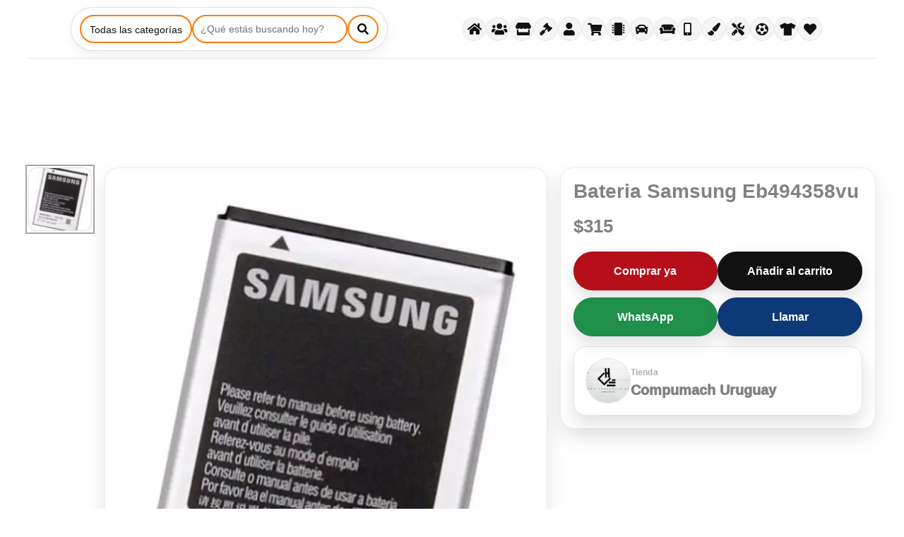

--- FILE ---
content_type: text/html; charset=UTF-8
request_url: https://salealtoque.uy/producto/bateria-samsung-eb494358vu/
body_size: 35859
content:
<!DOCTYPE html><html lang="es"><head><script data-no-optimize="1">var litespeed_docref=sessionStorage.getItem("litespeed_docref");litespeed_docref&&(Object.defineProperty(document,"referrer",{get:function(){return litespeed_docref}}),sessionStorage.removeItem("litespeed_docref"));</script> <meta charset="UTF-8"><meta name="viewport" content="width=device-width, initial-scale=1"><link rel="profile" href="https://gmpg.org/xfn/11"><meta name='robots' content='index, follow, max-image-preview:large, max-snippet:-1, max-video-preview:-1' /><title>Bateria Samsung Eb494358vu - SaleAlToque</title><link rel="canonical" href="https://salealtoque.uy/producto/bateria-samsung-eb494358vu/" /><meta property="og:locale" content="es_ES" /><meta property="og:type" content="article" /><meta property="og:title" content="Bateria Samsung Eb494358vu - SaleAlToque" /><meta property="og:description" content="PAGOS ONLINE " /><meta property="og:url" content="https://salealtoque.uy/producto/bateria-samsung-eb494358vu/" /><meta property="og:site_name" content="SaleAlToque" /><meta property="article:publisher" content="https://www.facebook.com/salealtoqueuy-104235568121743" /><meta property="article:modified_time" content="2022-06-13T18:49:52+00:00" /><meta property="og:image" content="https://salealtoque.uy/wp-content/uploads/2022/03/D_NQ_NP_2X_937456-MLU31243444810_062019-F_resultado.jpg" /><meta property="og:image:width" content="103" /><meta property="og:image:height" content="125" /><meta property="og:image:type" content="image/jpeg" /><meta name="twitter:card" content="summary_large_image" /> <script type="application/ld+json" class="yoast-schema-graph">{"@context":"https://schema.org","@graph":[{"@type":"WebPage","@id":"https://salealtoque.uy/producto/bateria-samsung-eb494358vu/","url":"https://salealtoque.uy/producto/bateria-samsung-eb494358vu/","name":"Bateria Samsung Eb494358vu - SaleAlToque","isPartOf":{"@id":"https://salealtoque.uy/#website"},"primaryImageOfPage":{"@id":"https://salealtoque.uy/producto/bateria-samsung-eb494358vu/#primaryimage"},"image":{"@id":"https://salealtoque.uy/producto/bateria-samsung-eb494358vu/#primaryimage"},"thumbnailUrl":"https://salealtoque.uy/wp-content/uploads/2022/03/D_NQ_NP_2X_937456-MLU31243444810_062019-F_resultado.jpg","datePublished":"2022-03-02T21:10:30+00:00","dateModified":"2022-06-13T18:49:52+00:00","breadcrumb":{"@id":"https://salealtoque.uy/producto/bateria-samsung-eb494358vu/#breadcrumb"},"inLanguage":"es","potentialAction":[{"@type":"ReadAction","target":["https://salealtoque.uy/producto/bateria-samsung-eb494358vu/"]}]},{"@type":"ImageObject","inLanguage":"es","@id":"https://salealtoque.uy/producto/bateria-samsung-eb494358vu/#primaryimage","url":"https://salealtoque.uy/wp-content/uploads/2022/03/D_NQ_NP_2X_937456-MLU31243444810_062019-F_resultado.jpg","contentUrl":"https://salealtoque.uy/wp-content/uploads/2022/03/D_NQ_NP_2X_937456-MLU31243444810_062019-F_resultado.jpg","width":103,"height":125},{"@type":"BreadcrumbList","@id":"https://salealtoque.uy/producto/bateria-samsung-eb494358vu/#breadcrumb","itemListElement":[{"@type":"ListItem","position":1,"name":"Portada","item":"https://salealtoque.uy/"},{"@type":"ListItem","position":2,"name":"Store","item":"https://salealtoque.uy/store/"},{"@type":"ListItem","position":3,"name":"Bateria Samsung Eb494358vu"}]},{"@type":"WebSite","@id":"https://salealtoque.uy/#website","url":"https://salealtoque.uy/","name":"SaleAlToque","description":"Único sitio de compraventa 100% uruguayo","publisher":{"@id":"https://salealtoque.uy/#organization"},"potentialAction":[{"@type":"SearchAction","target":{"@type":"EntryPoint","urlTemplate":"https://salealtoque.uy/?s={search_term_string}"},"query-input":{"@type":"PropertyValueSpecification","valueRequired":true,"valueName":"search_term_string"}}],"inLanguage":"es"},{"@type":"Organization","@id":"https://salealtoque.uy/#organization","name":"Salealtoque.uy","url":"https://salealtoque.uy/","logo":{"@type":"ImageObject","inLanguage":"es","@id":"https://salealtoque.uy/#/schema/logo/image/","url":"https://salealtoque.uy/wp-content/uploads/2022/02/logo-salealtoqueuy.jpg","contentUrl":"https://salealtoque.uy/wp-content/uploads/2022/02/logo-salealtoqueuy.jpg","width":795,"height":410,"caption":"Salealtoque.uy"},"image":{"@id":"https://salealtoque.uy/#/schema/logo/image/"},"sameAs":["https://www.facebook.com/salealtoqueuy-104235568121743","https://www.instagram.com/salealtoque.uy/?hl=es"]}]}</script> <link rel='dns-prefetch' href='//static.addtoany.com' /><link rel='dns-prefetch' href='//js.stripe.com' /><link rel='dns-prefetch' href='//fonts.googleapis.com' /><link rel='dns-prefetch' href='//cdnjs.cloudflare.com' /><link rel="alternate" type="application/rss+xml" title="SaleAlToque &raquo; Feed" href="https://salealtoque.uy/feed/" /><link rel="alternate" type="application/rss+xml" title="SaleAlToque &raquo; Feed de los comentarios" href="https://salealtoque.uy/comments/feed/" /><link rel="alternate" type="application/rss+xml" title="SaleAlToque &raquo; Comentario Bateria Samsung Eb494358vu del feed" href="https://salealtoque.uy/producto/bateria-samsung-eb494358vu/feed/" /><link rel="alternate" title="oEmbed (JSON)" type="application/json+oembed" href="https://salealtoque.uy/wp-json/oembed/1.0/embed?url=https%3A%2F%2Fsalealtoque.uy%2Fproducto%2Fbateria-samsung-eb494358vu%2F" /><link rel="alternate" title="oEmbed (XML)" type="text/xml+oembed" href="https://salealtoque.uy/wp-json/oembed/1.0/embed?url=https%3A%2F%2Fsalealtoque.uy%2Fproducto%2Fbateria-samsung-eb494358vu%2F&#038;format=xml" /><link data-optimized="2" rel="stylesheet" href="https://salealtoque.uy/wp-content/litespeed/css/439f1536fccc14562f1f3c505f264726.css?ver=258ca" /> <script type="text/template" id="tmpl-variation-template"><div class="woocommerce-variation-description">{{{ data.variation.variation_description }}}</div>
	<div class="woocommerce-variation-price">{{{ data.variation.price_html }}}</div>
	<div class="woocommerce-variation-availability">{{{ data.variation.availability_html }}}</div></script> <script type="text/template" id="tmpl-unavailable-variation-template"><p role="alert">Lo siento, este producto no está disponible. Por favor, elige otra combinación.</p></script> <script id="astra-flexibility-js-after" type="litespeed/javascript">typeof flexibility!=="undefined"&&flexibility(document.documentElement)</script> <script id="addtoany-core-js-before" type="litespeed/javascript">window.a2a_config=window.a2a_config||{};a2a_config.callbacks=[];a2a_config.overlays=[];a2a_config.templates={};a2a_localize={Share:"Compartir",Save:"Guardar",Subscribe:"Suscribir",Email:"Correo electrónico",Bookmark:"Marcador",ShowAll:"Mostrar todo",ShowLess:"Mostrar menos",FindServices:"Encontrar servicio(s)",FindAnyServiceToAddTo:"Encuentra al instante cualquier servicio para añadir a",PoweredBy:"Funciona con",ShareViaEmail:"Compartir por correo electrónico",SubscribeViaEmail:"Suscribirse a través de correo electrónico",BookmarkInYourBrowser:"Añadir a marcadores de tu navegador",BookmarkInstructions:"Presiona «Ctrl+D» o «\u2318+D» para añadir esta página a marcadores",AddToYourFavorites:"Añadir a tus favoritos",SendFromWebOrProgram:"Enviar desde cualquier dirección o programa de correo electrónico ",EmailProgram:"Programa de correo electrónico",More:"Más&#8230;",ThanksForSharing:"¡Gracias por compartir!",ThanksForFollowing:"¡Gracias por seguirnos!"}</script> <script defer src="https://static.addtoany.com/menu/page.js" id="addtoany-core-js"></script> <script type="litespeed/javascript" data-src="https://salealtoque.uy/wp-includes/js/jquery/jquery.min.js" id="jquery-core-js"></script> <script id="jquery-core-js-after" type="litespeed/javascript">document.addEventListener("DOMContentLiteSpeedLoaded",function(){var b=document.getElementById("sat-desc-body"),t=document.getElementById("sat-desc-toggle");if(!b||!t)return;if(b.scrollHeight<=b.clientHeight+20){t.style.display="none";b.classList.remove("sat-collapsed");return}
t.onclick=function(){var c=b.classList.contains("sat-collapsed");b.classList.toggle("sat-collapsed");t.textContent=c?"Ver menos":"Ver más"}})</script> <script id="doppler-for-woocommerce-js-extra" type="litespeed/javascript">var dplrWooAjaxObj={"ajaxurl":"https://salealtoque.uy/wp-admin/admin-ajax.php"}</script> <script id="Doppler-js-extra" type="litespeed/javascript">var dplr_obj_vars={"ajax_url":"https://salealtoque.uy/wp-admin/admin-ajax.php"};var errorMsg={"err":"Formato Inv\u00e1lido."}</script> <script id="wc-add-to-cart-js-extra" type="litespeed/javascript">var wc_add_to_cart_params={"ajax_url":"/wp-admin/admin-ajax.php","wc_ajax_url":"/?wc-ajax=%%endpoint%%","i18n_view_cart":"Ver carrito","cart_url":"https://salealtoque.uy/cart/","is_cart":"","cart_redirect_after_add":"no"}</script> <script id="wc-single-product-js-extra" type="litespeed/javascript">var wc_single_product_params={"i18n_required_rating_text":"Por favor elige una puntuaci\u00f3n","i18n_rating_options":["1 de 5 estrellas","2 de 5 estrellas","3 de 5 estrellas","4 de 5 estrellas","5 de 5 estrellas"],"i18n_product_gallery_trigger_text":"Ver galer\u00eda de im\u00e1genes a pantalla completa","review_rating_required":"yes","flexslider":{"rtl":!1,"animation":"slide","smoothHeight":!0,"directionNav":!1,"controlNav":"thumbnails","slideshow":!1,"animationSpeed":500,"animationLoop":!1,"allowOneSlide":!1},"zoom_enabled":"1","zoom_options":[],"photoswipe_enabled":"1","photoswipe_options":{"shareEl":!1,"closeOnScroll":!1,"history":!1,"hideAnimationDuration":0,"showAnimationDuration":0},"flexslider_enabled":"1"}</script> <script id="woocommerce-js-extra" type="litespeed/javascript">var woocommerce_params={"ajax_url":"/wp-admin/admin-ajax.php","wc_ajax_url":"/?wc-ajax=%%endpoint%%","i18n_password_show":"Mostrar contrase\u00f1a","i18n_password_hide":"Ocultar contrase\u00f1a"}</script> <script id="wp-util-js-extra" type="litespeed/javascript">var _wpUtilSettings={"ajax":{"url":"/wp-admin/admin-ajax.php"}}</script> <link rel="https://api.w.org/" href="https://salealtoque.uy/wp-json/" /><link rel="alternate" title="JSON" type="application/json" href="https://salealtoque.uy/wp-json/wp/v2/product/11110" /><link rel="EditURI" type="application/rsd+xml" title="RSD" href="https://salealtoque.uy/xmlrpc.php?rsd" /><meta name="generator" content="WordPress 6.9" /><meta name="generator" content="WooCommerce 10.4.3" /><link rel='shortlink' href='https://salealtoque.uy/?p=11110' /><meta property="og:type" content="product" /><meta property="og:title" content="Bateria Samsung Eb494358vu" /><meta property="og:description" content="&lt;p&gt;PAGOS ONLINE &lt;/p&gt;" /><meta property="og:url" content="https://salealtoque.uy/producto/bateria-samsung-eb494358vu/" /><meta property="og:image" content="https://salealtoque.uy/wp-content/uploads/2022/03/D_NQ_NP_2X_937456-MLU31243444810_062019-F_resultado.jpg" /><meta property="og:price" content="315" /><meta property="og:currency" content="UYU" /> <script type="litespeed/javascript" data-src="https://hub.fromdoppler.com/public/dhtrack.js"></script> <script type="litespeed/javascript">var ajaxurl="https:\/\/salealtoque.uy\/wp-admin\/admin-ajax.php"</script> <noscript><style>.woocommerce-product-gallery{ opacity: 1 !important; }</style></noscript><meta name="generator" content="Elementor 3.34.1; features: additional_custom_breakpoints; settings: css_print_method-external, google_font-enabled, font_display-auto"><link rel="icon" href="https://salealtoque.uy/wp-content/uploads/2025/07/cropped-ChatGPT-Image-15-jun-2025-14_16_10-1-32x32.png" sizes="32x32" /><link rel="icon" href="https://salealtoque.uy/wp-content/uploads/2025/07/cropped-ChatGPT-Image-15-jun-2025-14_16_10-1-192x192.png" sizes="192x192" /><link rel="apple-touch-icon" href="https://salealtoque.uy/wp-content/uploads/2025/07/cropped-ChatGPT-Image-15-jun-2025-14_16_10-1-180x180.png" /><meta name="msapplication-TileImage" content="https://salealtoque.uy/wp-content/uploads/2025/07/cropped-ChatGPT-Image-15-jun-2025-14_16_10-1-270x270.png" /></head><body  class="wp-singular product-template-default single single-product postid-11110 wp-custom-logo wp-embed-responsive wp-theme-astra wp-child-theme-ASTRACHILD theme-astra woocommerce woocommerce-page woocommerce-no-js cfvsw-label-none cfvsw-product-page ast-desktop ast-no-sidebar astra-4.12.0 ast-blog-single-style-1 ast-custom-post-type ast-single-post ast-inherit-site-logo-transparent ast-hfb-header ast-full-width-primary-header wcfm-theme-astra ast-normal-title-enabled elementor-default elementor-kit-2885"><div class="barra-header-superior"><form class="buscador-header" method="get" action="https://salealtoque.uy/">
<select name="product_cat"><option value="">Todas las categorías</option><option value="tecnologia">Tecnología</option><option value="automotoras">Automotoras</option><option value="hogar-y-jardin">Hogar y Jardín</option><option value="telefonos-y-accesorios">Teléfonos</option><option value="decoracion-y-arte">Decoración</option><option value="servicios">Servicios</option><option value="deportes">Deportes</option><option value="ropa-2">Ropa</option><option value="adultos">Adultos</option>
</select>
<input type="search" name="s" placeholder="¿Qué estás buscando hoy?">
<button type="submit"><i class="fas fa-search"></i></button></form><div class="iconos-header">
<a href="/"><i class="fas fa-home" title="Inicio"></i></a>
<a href="/quienes-somos/"><i class="fas fa-users" title="Quiénes Somos"></i></a>
<a href="/store/"><i class="fas fa-store" title="Marketplace"></i></a>
<a href="/publicar-subasta/"><i class="fas fa-gavel" title="Publicar Subasta"></i></a>
<a href="/my-account/"><i class="fas fa-user" title="Acceder"></i></a>
<a href="/cart/"><i class="fas fa-shopping-cart" title="Carrito"></i></a>
<a href="/categoria-producto/tecnologia/"><i class="fas fa-microchip" title="Tecnología"></i></a>
<a href="/categoria-producto/automotoras/"><i class="fas fa-car" title="Automotoras"></i></a>
<a href="/categoria-producto/hogar-y-jardin/"><i class="fas fa-couch" title="Hogar"></i></a>
<a href="/categoria-producto/telefonos-y-accesorios/"><i class="fas fa-mobile-alt" title="Teléfonos"></i></a>
<a href="/categoria-producto/decoracion-y-arte/"><i class="fas fa-paint-brush" title="Decoración"></i></a>
<a href="/categoria-producto/servicios/"><i class="fas fa-tools" title="Servicios"></i></a>
<a href="/categoria-producto/deportes/"><i class="fas fa-futbol" title="Deportes"></i></a>
<a href="/categoria-producto/ropa-2/"><i class="fas fa-tshirt" title="Ropa"></i></a>
<a href="/categoria-producto/adultos/"><i class="fas fa-heart" title="Adultos"></i></a></div></div>
<a
class="skip-link screen-reader-text"
href="#content"
title="Ir al contenido">
Ir al contenido</a><div
class="hfeed site" id="page"><header
class="site-header ast-primary-submenu-animation-slide-up header-main-layout-1 ast-primary-menu-enabled ast-has-mobile-header-logo ast-builder-menu-toggle-icon ast-mobile-header-inline" id="masthead" itemtype="https://schema.org/WPHeader" itemscope="itemscope" itemid="#masthead"		><div id="ast-desktop-header" data-toggle-type="off-canvas"></div><div id="ast-mobile-header" class="ast-mobile-header-wrap " data-type="off-canvas"><div class="ast-main-header-wrap main-header-bar-wrap" ><div class="ast-primary-header-bar ast-primary-header main-header-bar site-primary-header-wrap site-header-focus-item ast-builder-grid-row-layout-default ast-builder-grid-row-tablet-layout-default ast-builder-grid-row-mobile-layout-default" data-section="section-primary-header-builder"><div class="ast-builder-grid-row ast-builder-grid-row-has-sides ast-builder-grid-row-no-center"><div class="site-header-primary-section-left site-header-section ast-flex site-header-section-left"><div class="ast-builder-layout-element ast-flex site-header-focus-item" data-section="title_tagline"><div
class="site-branding ast-site-identity" itemtype="https://schema.org/Organization" itemscope="itemscope"				>
<span class="site-logo-img"><a href="https://salealtoque.uy/" class="custom-logo-link" rel="home"><img data-lazyloaded="1" src="[data-uri]" width="180" height="60" data-src="https://salealtoque.uy/wp-content/uploads/2024/11/SALEALTOQUE.UY-1.png" class="custom-logo" alt="SaleAlToque" decoding="async" data-srcset="https://salealtoque.uy/wp-content/uploads/2024/11/SALEALTOQUE.UY-1.png 1x, https://salealtoque.uy/wp-content/uploads/2024/11/SALEALTOQUE.UY-1.png 2x" data-sizes="(max-width: 180px) 100vw, 180px" /></a><a href="https://salealtoque.uy/" class="custom-mobile-logo-link" rel="home" itemprop="url"></a></span></div></div></div><div class="site-header-primary-section-right site-header-section ast-flex ast-grid-right-section"></div></div></div></div></div></header><div id="content" class="site-content"><div class="ast-container"><div id="primary" class="content-area primary"><main id="main" class="site-main"><div class="ast-woocommerce-container"><div class="woocommerce-notices-wrapper"></div><div id="product-11110" class="ast-article-single ast-woo-product-no-review desktop-align-left tablet-align-left mobile-align-left product type-product post-11110 status-publish first instock product_cat-baterias product_cat-telefonos-y-accesorios has-post-thumbnail taxable shipping-taxable purchasable product-type-simple"><div class="sat-plp-wrap"><div class="sat-plp-left">
<button class="sat-plp-thumb is-active" type="button" data-full="https://salealtoque.uy/wp-content/uploads/2022/03/D_NQ_NP_2X_937456-MLU31243444810_062019-F_resultado-656x800.jpg">
<img data-lazyloaded="1" src="[data-uri]" width="100" height="100" data-src="https://salealtoque.uy/wp-content/uploads/2022/03/D_NQ_NP_2X_937456-MLU31243444810_062019-F_resultado-100x100.jpg" alt="">
</button></div><div class="sat-plp-center"><div class="sat-plp-main">
<img data-lazyloaded="1" src="[data-uri]" width="656" height="800" id="sat-plp-main-img" data-src="https://salealtoque.uy/wp-content/uploads/2022/03/D_NQ_NP_2X_937456-MLU31243444810_062019-F_resultado-656x800.jpg.webp" alt=""></div></div><div class="sat-plp-right"><h1 class="sat-plp-title">Bateria Samsung Eb494358vu</h1><div class="sat-plp-price"><span class="woocommerce-Price-amount amount"><bdi><span class="woocommerce-Price-currencySymbol">&#36;</span>315</bdi></span></div><div class="sat-plp-ctas"><div class="sat-plp-row">
<a class="sat-plp-btn primary" href="#" data-sat-action="buy">Comprar ya</a>
<a class="sat-plp-btn dark" href="#" data-sat-action="add">Añadir al carrito</a></div><div class="sat-plp-row">
<a class="sat-plp-btn wa" href="https://wa.me/091221040" target="_blank" rel="noopener">WhatsApp</a>
<a class="sat-plp-btn call" href="tel:091221040">Llamar</a></div>
<a class="sat-plp-storecard" href="https://salealtoque.uy/store/compumach-uruguay/">
<img data-lazyloaded="1" src="[data-uri]" width="150" height="150" class="sat-plp-storelogo" data-src="https://salealtoque.uy/wp-content/uploads/2022/05/Logotipo-500x500-px-2-150x150.jpeg.webp" alt=""><div class="sat-plp-storetext"><div class="sat-plp-storelabel">Tienda</div><div class="sat-plp-storename">Compumach Uruguay</div></div>
</a><div class="sat-plp-hidden-cart"><p class="ast-stock-detail">
<span class="ast-stock-avail">Disponibilidad:</span>
<span class="stock in-stock">Hay existencias</span></p><form class="cart" action="https://salealtoque.uy/producto/bateria-samsung-eb494358vu/" method="post" enctype='multipart/form-data'><div class="compumach-comprar-ya-container">
<a href="https://salealtoque.uy/checkout/?add-to-cart=11110" class="button comprar-ya-estilo sat-btn--buy-now">COMPRAR YA</a></div><div class="quantity">
<label class="screen-reader-text" for="quantity_696b6d5665ede">Bateria Samsung Eb494358vu cantidad</label>
<input
type="number"
id="quantity_696b6d5665ede"
class="input-text qty text"
name="quantity"
value="1"
aria-label="Cantidad de productos"
min="1"
max="10"
step="1"
placeholder=""
inputmode="numeric"
autocomplete="off"
/></div><button type="submit" name="add-to-cart" value="11110" class="single_add_to_cart_button button alt">Añadir al carrito</button></form></div></div></div></div><div class="summary entry-summary"><nav class="woocommerce-breadcrumb" aria-label="Breadcrumb"><a href="https://salealtoque.uy">Inicio</a>&nbsp;&#47;&nbsp;<a href="https://salealtoque.uy/categoria-producto/telefonos-y-accesorios/">TELEFONOS Y ACCESORIOS</a>&nbsp;&#47;&nbsp;<a href="https://salealtoque.uy/categoria-producto/telefonos-y-accesorios/baterias/">Baterías</a>&nbsp;&#47;&nbsp;Bateria Samsung Eb494358vu</nav></div><section class="sat-desc-card-wrap"><div class="sat-desc-card" id="sat-desc-card"><div class="sat-desc-title">Descripción</div><div class="sat-desc-body sat-collapsed" id="sat-desc-body"><p>BATERIA SAMSUNG ORIGINAL<br />MODELO EB494358VU<br />3.7 V 1350 MAH<br />COMPATIBLE CON: Samsung GT-B7510 Galaxy Pro,<br />GT-S5660 Galaxy Gio,<br />GT-S5670 Galaxy Fit,<br />GT-S5830 Galaxy Ace<br />LE OFRECEMOS LA POSIBILIDAD DE TRAER SU EQUIPO PARA COMPROBAR 100% SU COMPATIBILIDAD Y FUNCIONAMIENTO</p><div class="addtoany_share_save_container addtoany_content addtoany_content_bottom"><div class="a2a_kit a2a_kit_size_32 addtoany_list" data-a2a-url="https://salealtoque.uy/producto/bateria-samsung-eb494358vu/" data-a2a-title="Bateria Samsung Eb494358vu"><a class="a2a_button_facebook_like addtoany_special_service" data-layout="button" data-href="https://salealtoque.uy/producto/bateria-samsung-eb494358vu/"></a><a class="a2a_button_facebook" href="https://www.addtoany.com/add_to/facebook?linkurl=https%3A%2F%2Fsalealtoque.uy%2Fproducto%2Fbateria-samsung-eb494358vu%2F&amp;linkname=Bateria%20Samsung%20Eb494358vu" title="Facebook" rel="nofollow noopener" target="_blank"></a><a class="a2a_button_whatsapp" href="https://www.addtoany.com/add_to/whatsapp?linkurl=https%3A%2F%2Fsalealtoque.uy%2Fproducto%2Fbateria-samsung-eb494358vu%2F&amp;linkname=Bateria%20Samsung%20Eb494358vu" title="WhatsApp" rel="nofollow noopener" target="_blank"></a><a class="a2a_button_google_gmail" href="https://www.addtoany.com/add_to/google_gmail?linkurl=https%3A%2F%2Fsalealtoque.uy%2Fproducto%2Fbateria-samsung-eb494358vu%2F&amp;linkname=Bateria%20Samsung%20Eb494358vu" title="Gmail" rel="nofollow noopener" target="_blank"></a><a class="a2a_button_email" href="https://www.addtoany.com/add_to/email?linkurl=https%3A%2F%2Fsalealtoque.uy%2Fproducto%2Fbateria-samsung-eb494358vu%2F&amp;linkname=Bateria%20Samsung%20Eb494358vu" title="Email" rel="nofollow noopener" target="_blank"></a><a class="a2a_button_copy_link" href="https://www.addtoany.com/add_to/copy_link?linkurl=https%3A%2F%2Fsalealtoque.uy%2Fproducto%2Fbateria-samsung-eb494358vu%2F&amp;linkname=Bateria%20Samsung%20Eb494358vu" title="Copy Link" rel="nofollow noopener" target="_blank"></a><a class="a2a_button_twitter" href="https://www.addtoany.com/add_to/twitter?linkurl=https%3A%2F%2Fsalealtoque.uy%2Fproducto%2Fbateria-samsung-eb494358vu%2F&amp;linkname=Bateria%20Samsung%20Eb494358vu" title="Twitter" rel="nofollow noopener" target="_blank"></a><a class="a2a_dd addtoany_share_save addtoany_share" href="https://www.addtoany.com/share"></a></div></div></div>
<button class="sat-desc-toggle" id="sat-desc-toggle">Ver más</button></div></section><section class="sat-plp-related"><h2 class="sat-plp-related-title">Otros productos para ti</h2><div class="woocommerce columns-5 "><ul class="products columns-5"><li class="ast-article-single ast-woo-product-no-review desktop-align-left tablet-align-left mobile-align-left product type-product post-45475 status-publish first instock product_cat-sin-categorizar product_cat-telefonos-y-accesorios has-post-thumbnail taxable shipping-taxable purchasable product-type-simple"><div class="astra-shop-thumbnail-wrap"><a href="https://salealtoque.uy/producto/a3312-cargador-pared-3-4a-3-usb-lightning-blanco-ldnio/" class="woocommerce-LoopProduct-link woocommerce-loop-product__link"><img data-lazyloaded="1" src="[data-uri]" width="256" height="256" data-src="https://salealtoque.uy/wp-content/uploads/2024/10/productos31_48500.jpg" class="attachment-woocommerce_thumbnail size-woocommerce_thumbnail" alt="A3312   Cargador Pared  3.4A  3 USB  Lightning  Blanco  LDNIO" decoding="async" data-srcset="https://salealtoque.uy/wp-content/uploads/2024/10/productos31_48500.jpg 256w, https://salealtoque.uy/wp-content/uploads/2024/10/productos31_48500-100x100.jpg 100w, https://salealtoque.uy/wp-content/uploads/2024/10/productos31_48500-150x150.jpg 150w" data-sizes="(max-width: 256px) 100vw, 256px" /></a><a href="/producto/bateria-samsung-eb494358vu/?add-to-cart=45475" data-quantity="1" class="ast-on-card-button ast-select-options-trigger product_type_simple add_to_cart_button ajax_add_to_cart" data-product_id="45475" data-product_sku="" aria-label="Añadir al carrito: &ldquo;A3312   Cargador Pared  3.4A  3 USB  Lightning  Blanco  LDNIO&rdquo;" rel="nofollow"> <span class="ast-card-action-tooltip"> Añadir al carrito </span> <span class="ahfb-svg-iconset"> <span class="ast-icon icon-bag"><svg xmlns="http://www.w3.org/2000/svg" xmlns:xlink="http://www.w3.org/1999/xlink" version="1.1" id="ast-bag-icon-svg" x="0px" y="0px" width="100" height="100" viewBox="826 826 140 140" enable-background="new 826 826 140 140" xml:space="preserve">
<path d="M960.758,934.509l2.632,23.541c0.15,1.403-0.25,2.657-1.203,3.761c-0.953,1.053-2.156,1.579-3.61,1.579H833.424  c-1.454,0-2.657-0.526-3.61-1.579c-0.952-1.104-1.354-2.357-1.203-3.761l2.632-23.541H960.758z M953.763,871.405l6.468,58.29H831.77  l6.468-58.29c0.15-1.203,0.677-2.218,1.58-3.045c0.903-0.827,1.981-1.241,3.234-1.241h19.254v9.627c0,2.658,0.94,4.927,2.82,6.807  s4.149,2.82,6.807,2.82c2.658,0,4.926-0.94,6.807-2.82s2.821-4.149,2.821-6.807v-9.627h28.882v9.627  c0,2.658,0.939,4.927,2.819,6.807c1.881,1.88,4.149,2.82,6.807,2.82s4.927-0.94,6.808-2.82c1.879-1.88,2.82-4.149,2.82-6.807v-9.627  h19.253c1.255,0,2.332,0.414,3.235,1.241C953.086,869.187,953.612,870.202,953.763,871.405z M924.881,857.492v19.254  c0,1.304-0.476,2.432-1.429,3.385s-2.08,1.429-3.385,1.429c-1.303,0-2.432-0.477-3.384-1.429c-0.953-0.953-1.43-2.081-1.43-3.385  v-19.254c0-5.315-1.881-9.853-5.641-13.613c-3.76-3.761-8.298-5.641-13.613-5.641s-9.853,1.88-13.613,5.641  c-3.761,3.76-5.641,8.298-5.641,13.613v19.254c0,1.304-0.476,2.432-1.429,3.385c-0.953,0.953-2.081,1.429-3.385,1.429  c-1.303,0-2.432-0.477-3.384-1.429c-0.953-0.953-1.429-2.081-1.429-3.385v-19.254c0-7.973,2.821-14.779,8.461-20.42  c5.641-5.641,12.448-8.461,20.42-8.461c7.973,0,14.779,2.82,20.42,8.461C922.062,842.712,924.881,849.519,924.881,857.492z" />
</svg></span> </span> </a></div><div class="astra-shop-summary-wrap"><a href="https://salealtoque.uy/producto/a3312-cargador-pared-3-4a-3-usb-lightning-blanco-ldnio/" class="ast-loop-product__link"><h2 class="woocommerce-loop-product__title">A3312   Cargador Pared  3.4A  3 USB  Lightning  Blanco  LDNIO</h2></a>
<span class="price"><span class="woocommerce-Price-amount amount"><bdi><span class="woocommerce-Price-currencySymbol">&#36;</span>434</bdi></span></span></div><div class="wcfmmp_sold_by_container"><div class="wcfm-clearfix"></div><div class="wcfmmp_sold_by_wrapper"><span class="wcfmmp_sold_by_label">Tienda:&nbsp;</span><img data-lazyloaded="1" src="[data-uri]" width="125" height="125" class="wcfmmp_sold_by_logo" data-src="https://salealtoque.uy/wp-content/uploads/2022/05/Logotipo-500x500-px-2.jpeg.webp" />&nbsp;<a class="wcfm_dashboard_item_title" target="_blank" href="https://salealtoque.uy/store/compumach-uruguay">Compumach Uruguay</a></div><div class="wcfm-clearfix"></div><div style="" class="wcfmmp-store-rating" title="¡No hay reseñas aún!">
<span style="width: 0%">
<strong class="rating">0</strong> de 5				</span></div><div class="wcfm-clearfix"></div><div class="wcfm_vendor_badges"><div class="wcfm_vendor_badge text_tip" data-tip="Verified Vendor"><img data-lazyloaded="1" src="[data-uri]" width="26" height="26" data-src="https://salealtoque.uy/wp-content/plugins/wc-frontend-manager-ultimate/assets/images/verification_badge.png" /></div></div><div class="wcfm-clearfix"></div></div></li><li class="ast-article-single ast-woo-product-no-review desktop-align-left tablet-align-left mobile-align-left product type-product post-44957 status-publish instock product_cat-sin-categorizar product_cat-telefonos-y-accesorios has-post-thumbnail taxable shipping-taxable purchasable product-type-simple"><div class="astra-shop-thumbnail-wrap"><a href="https://salealtoque.uy/producto/cable-de-datos-roca-twist-usb-a-a-microusb-200cm-2a-azul-2/" class="woocommerce-LoopProduct-link woocommerce-loop-product__link"><img data-lazyloaded="1" src="[data-uri]" width="256" height="256" data-src="https://salealtoque.uy/wp-content/uploads/2024/09/productos31_36120.jpg" class="attachment-woocommerce_thumbnail size-woocommerce_thumbnail" alt="Cable de Datos ROCA   TWIST  USB A a microUSB  200cm  2A  Azul" decoding="async" data-srcset="https://salealtoque.uy/wp-content/uploads/2024/09/productos31_36120.jpg 256w, https://salealtoque.uy/wp-content/uploads/2024/09/productos31_36120-100x100.jpg 100w, https://salealtoque.uy/wp-content/uploads/2024/09/productos31_36120-150x150.jpg 150w" data-sizes="(max-width: 256px) 100vw, 256px" /></a><a href="/producto/bateria-samsung-eb494358vu/?add-to-cart=44957" data-quantity="1" class="ast-on-card-button ast-select-options-trigger product_type_simple add_to_cart_button ajax_add_to_cart" data-product_id="44957" data-product_sku="" aria-label="Añadir al carrito: &ldquo;Cable de Datos ROCA   TWIST  USB A a microUSB  200cm  2A  Azul&rdquo;" rel="nofollow"> <span class="ast-card-action-tooltip"> Añadir al carrito </span> <span class="ahfb-svg-iconset"> <span class="ast-icon icon-bag"><svg xmlns="http://www.w3.org/2000/svg" xmlns:xlink="http://www.w3.org/1999/xlink" version="1.1" id="ast-bag-icon-svg" x="0px" y="0px" width="100" height="100" viewBox="826 826 140 140" enable-background="new 826 826 140 140" xml:space="preserve">
<path d="M960.758,934.509l2.632,23.541c0.15,1.403-0.25,2.657-1.203,3.761c-0.953,1.053-2.156,1.579-3.61,1.579H833.424  c-1.454,0-2.657-0.526-3.61-1.579c-0.952-1.104-1.354-2.357-1.203-3.761l2.632-23.541H960.758z M953.763,871.405l6.468,58.29H831.77  l6.468-58.29c0.15-1.203,0.677-2.218,1.58-3.045c0.903-0.827,1.981-1.241,3.234-1.241h19.254v9.627c0,2.658,0.94,4.927,2.82,6.807  s4.149,2.82,6.807,2.82c2.658,0,4.926-0.94,6.807-2.82s2.821-4.149,2.821-6.807v-9.627h28.882v9.627  c0,2.658,0.939,4.927,2.819,6.807c1.881,1.88,4.149,2.82,6.807,2.82s4.927-0.94,6.808-2.82c1.879-1.88,2.82-4.149,2.82-6.807v-9.627  h19.253c1.255,0,2.332,0.414,3.235,1.241C953.086,869.187,953.612,870.202,953.763,871.405z M924.881,857.492v19.254  c0,1.304-0.476,2.432-1.429,3.385s-2.08,1.429-3.385,1.429c-1.303,0-2.432-0.477-3.384-1.429c-0.953-0.953-1.43-2.081-1.43-3.385  v-19.254c0-5.315-1.881-9.853-5.641-13.613c-3.76-3.761-8.298-5.641-13.613-5.641s-9.853,1.88-13.613,5.641  c-3.761,3.76-5.641,8.298-5.641,13.613v19.254c0,1.304-0.476,2.432-1.429,3.385c-0.953,0.953-2.081,1.429-3.385,1.429  c-1.303,0-2.432-0.477-3.384-1.429c-0.953-0.953-1.429-2.081-1.429-3.385v-19.254c0-7.973,2.821-14.779,8.461-20.42  c5.641-5.641,12.448-8.461,20.42-8.461c7.973,0,14.779,2.82,20.42,8.461C922.062,842.712,924.881,849.519,924.881,857.492z" />
</svg></span> </span> </a></div><div class="astra-shop-summary-wrap"><a href="https://salealtoque.uy/producto/cable-de-datos-roca-twist-usb-a-a-microusb-200cm-2a-azul-2/" class="ast-loop-product__link"><h2 class="woocommerce-loop-product__title">Cable de Datos ROCA   TWIST  USB A a microUSB  200cm  2A  Azul</h2></a>
<span class="price"><span class="woocommerce-Price-amount amount"><bdi><span class="woocommerce-Price-currencySymbol">&#36;</span>309</bdi></span></span></div><div class="wcfmmp_sold_by_container"><div class="wcfm-clearfix"></div><div class="wcfmmp_sold_by_wrapper"><span class="wcfmmp_sold_by_label">Tienda:&nbsp;</span><img data-lazyloaded="1" src="[data-uri]" width="125" height="125" class="wcfmmp_sold_by_logo" data-src="https://salealtoque.uy/wp-content/uploads/2022/05/Logotipo-500x500-px-2.jpeg.webp" />&nbsp;<a class="wcfm_dashboard_item_title" target="_blank" href="https://salealtoque.uy/store/compumach-uruguay">Compumach Uruguay</a></div><div class="wcfm-clearfix"></div><div style="" class="wcfmmp-store-rating" title="¡No hay reseñas aún!">
<span style="width: 0%">
<strong class="rating">0</strong> de 5				</span></div><div class="wcfm-clearfix"></div><div class="wcfm_vendor_badges"><div class="wcfm_vendor_badge text_tip" data-tip="Verified Vendor"><img data-lazyloaded="1" src="[data-uri]" width="26" height="26" data-src="https://salealtoque.uy/wp-content/plugins/wc-frontend-manager-ultimate/assets/images/verification_badge.png" /></div></div><div class="wcfm-clearfix"></div></div></li><li class="ast-article-single ast-woo-product-no-review desktop-align-left tablet-align-left mobile-align-left product type-product post-20062 status-publish instock product_cat-artesanos product_cat-ropa-2 product_tag-reloj-ninos-regalo product_tag-accesorios product_tag-bastidores product_tag-bordado product_tag-cadeteria product_tag-cambio product_tag-ciudad-de-la-costa product_tag-clases product_tag-colegio product_tag-colocacion product_tag-cotillon product_tag-decoracion product_tag-escritorio product_tag-escuela product_tag-flex product_tag-gorros-gorras product_tag-hogar product_tag-jardin product_tag-liceo product_tag-maestra product_tag-mama product_tag-mantenimiento product_tag-mochila product_tag-montevideo product_tag-moto product_tag-ninos product_tag-oficina product_tag-personalizado product_tag-profesor product_tag-regalo product_tag-ropa product_tag-ropa-de-hombre product_tag-servicio has-post-thumbnail taxable shipping-taxable purchasable product-type-simple"><div class="astra-shop-thumbnail-wrap"><a href="https://salealtoque.uy/producto/cubre-cuello-polar-estampado-tejido-a-mano-abrigo-doble-capa/" class="woocommerce-LoopProduct-link woocommerce-loop-product__link"><img data-lazyloaded="1" src="[data-uri]" width="300" height="300" data-src="https://salealtoque.uy/wp-content/uploads/2024/09/cuello-tejido-fuxia-matizado-300x300.jpeg" class="attachment-woocommerce_thumbnail size-woocommerce_thumbnail" alt="Cubre Cuello Polar Estampado Tejido A Mano Abrigo Doble Capa" decoding="async" data-srcset="https://salealtoque.uy/wp-content/uploads/2024/09/cuello-tejido-fuxia-matizado-300x300.jpeg 300w, https://salealtoque.uy/wp-content/uploads/2024/09/cuello-tejido-fuxia-matizado-100x100.jpeg 100w, https://salealtoque.uy/wp-content/uploads/2024/09/cuello-tejido-fuxia-matizado-150x150.jpeg 150w" data-sizes="(max-width: 300px) 100vw, 300px" /></a><a href="/producto/bateria-samsung-eb494358vu/?add-to-cart=20062" data-quantity="1" class="ast-on-card-button ast-select-options-trigger product_type_simple add_to_cart_button ajax_add_to_cart" data-product_id="20062" data-product_sku="" aria-label="Añadir al carrito: &ldquo;Cubre Cuello Polar Estampado Tejido A Mano Abrigo Doble Capa&rdquo;" rel="nofollow"> <span class="ast-card-action-tooltip"> Añadir al carrito </span> <span class="ahfb-svg-iconset"> <span class="ast-icon icon-bag"><svg xmlns="http://www.w3.org/2000/svg" xmlns:xlink="http://www.w3.org/1999/xlink" version="1.1" id="ast-bag-icon-svg" x="0px" y="0px" width="100" height="100" viewBox="826 826 140 140" enable-background="new 826 826 140 140" xml:space="preserve">
<path d="M960.758,934.509l2.632,23.541c0.15,1.403-0.25,2.657-1.203,3.761c-0.953,1.053-2.156,1.579-3.61,1.579H833.424  c-1.454,0-2.657-0.526-3.61-1.579c-0.952-1.104-1.354-2.357-1.203-3.761l2.632-23.541H960.758z M953.763,871.405l6.468,58.29H831.77  l6.468-58.29c0.15-1.203,0.677-2.218,1.58-3.045c0.903-0.827,1.981-1.241,3.234-1.241h19.254v9.627c0,2.658,0.94,4.927,2.82,6.807  s4.149,2.82,6.807,2.82c2.658,0,4.926-0.94,6.807-2.82s2.821-4.149,2.821-6.807v-9.627h28.882v9.627  c0,2.658,0.939,4.927,2.819,6.807c1.881,1.88,4.149,2.82,6.807,2.82s4.927-0.94,6.808-2.82c1.879-1.88,2.82-4.149,2.82-6.807v-9.627  h19.253c1.255,0,2.332,0.414,3.235,1.241C953.086,869.187,953.612,870.202,953.763,871.405z M924.881,857.492v19.254  c0,1.304-0.476,2.432-1.429,3.385s-2.08,1.429-3.385,1.429c-1.303,0-2.432-0.477-3.384-1.429c-0.953-0.953-1.43-2.081-1.43-3.385  v-19.254c0-5.315-1.881-9.853-5.641-13.613c-3.76-3.761-8.298-5.641-13.613-5.641s-9.853,1.88-13.613,5.641  c-3.761,3.76-5.641,8.298-5.641,13.613v19.254c0,1.304-0.476,2.432-1.429,3.385c-0.953,0.953-2.081,1.429-3.385,1.429  c-1.303,0-2.432-0.477-3.384-1.429c-0.953-0.953-1.429-2.081-1.429-3.385v-19.254c0-7.973,2.821-14.779,8.461-20.42  c5.641-5.641,12.448-8.461,20.42-8.461c7.973,0,14.779,2.82,20.42,8.461C922.062,842.712,924.881,849.519,924.881,857.492z" />
</svg></span> </span> </a></div><div class="astra-shop-summary-wrap"><a href="https://salealtoque.uy/producto/cubre-cuello-polar-estampado-tejido-a-mano-abrigo-doble-capa/" class="ast-loop-product__link"><h2 class="woocommerce-loop-product__title">Cubre Cuello Polar Estampado Tejido A Mano Abrigo Doble Capa</h2></a>
<span class="price"><span class="woocommerce-Price-amount amount"><bdi><span class="woocommerce-Price-currencySymbol">&#36;</span>450</bdi></span></span></div><div class="wcfmmp_sold_by_container"><div class="wcfm-clearfix"></div><div class="wcfmmp_sold_by_wrapper"><span class="wcfmmp_sold_by_label">Tienda:&nbsp;</span><img data-lazyloaded="1" src="[data-uri]" width="500" height="500" class="wcfmmp_sold_by_logo" data-src="https://salealtoque.uy/wp-content/uploads/2024/02/Vintage-Black-and-White-Fashion-Clothing.jpg.webp" />&nbsp;<a class="wcfm_dashboard_item_title" target="_blank" href="https://salealtoque.uy/store/alpha-diem">Alpha Diem</a></div><div class="wcfm-clearfix"></div><div style="" class="wcfmmp-store-rating" title="¡No hay reseñas aún!">
<span style="width: 0%">
<strong class="rating">0</strong> de 5				</span></div><div class="wcfm-clearfix"></div><div class="wcfm_vendor_badges"><div class="wcfm_vendor_badge text_tip" data-tip="Verified Vendor"><img data-lazyloaded="1" src="[data-uri]" width="26" height="26" data-src="https://salealtoque.uy/wp-content/plugins/wc-frontend-manager-ultimate/assets/images/verification_badge.png" /></div></div><div class="wcfm-clearfix"></div></div></li><li class="ast-article-single ast-woo-product-no-review desktop-align-left tablet-align-left mobile-align-left product type-product post-54141 status-publish instock product_cat-informatica has-post-thumbnail taxable shipping-taxable purchasable product-type-simple"><div class="astra-shop-thumbnail-wrap"><a href="https://salealtoque.uy/producto/cqvbf-cable-usb-3-0-c-macho-a-b-macho-negro-1m-vention/" class="woocommerce-LoopProduct-link woocommerce-loop-product__link"><img data-lazyloaded="1" src="[data-uri]" width="256" height="256" data-src="https://salealtoque.uy/wp-content/uploads/2024/10/productos31_68534.png" class="attachment-woocommerce_thumbnail size-woocommerce_thumbnail" alt="CQVBF Cable USB 3.0-C Macho a B Macho   Negro  1M  Vention" decoding="async" data-srcset="https://salealtoque.uy/wp-content/uploads/2024/10/productos31_68534.png 256w, https://salealtoque.uy/wp-content/uploads/2024/10/productos31_68534-100x100.png 100w, https://salealtoque.uy/wp-content/uploads/2024/10/productos31_68534-150x150.png 150w" data-sizes="(max-width: 256px) 100vw, 256px" /></a><a href="/producto/bateria-samsung-eb494358vu/?add-to-cart=54141" data-quantity="1" class="ast-on-card-button ast-select-options-trigger product_type_simple add_to_cart_button ajax_add_to_cart" data-product_id="54141" data-product_sku="" aria-label="Añadir al carrito: &ldquo;CQVBF Cable USB 3.0-C Macho a B Macho   Negro  1M  Vention&rdquo;" rel="nofollow"> <span class="ast-card-action-tooltip"> Añadir al carrito </span> <span class="ahfb-svg-iconset"> <span class="ast-icon icon-bag"><svg xmlns="http://www.w3.org/2000/svg" xmlns:xlink="http://www.w3.org/1999/xlink" version="1.1" id="ast-bag-icon-svg" x="0px" y="0px" width="100" height="100" viewBox="826 826 140 140" enable-background="new 826 826 140 140" xml:space="preserve">
<path d="M960.758,934.509l2.632,23.541c0.15,1.403-0.25,2.657-1.203,3.761c-0.953,1.053-2.156,1.579-3.61,1.579H833.424  c-1.454,0-2.657-0.526-3.61-1.579c-0.952-1.104-1.354-2.357-1.203-3.761l2.632-23.541H960.758z M953.763,871.405l6.468,58.29H831.77  l6.468-58.29c0.15-1.203,0.677-2.218,1.58-3.045c0.903-0.827,1.981-1.241,3.234-1.241h19.254v9.627c0,2.658,0.94,4.927,2.82,6.807  s4.149,2.82,6.807,2.82c2.658,0,4.926-0.94,6.807-2.82s2.821-4.149,2.821-6.807v-9.627h28.882v9.627  c0,2.658,0.939,4.927,2.819,6.807c1.881,1.88,4.149,2.82,6.807,2.82s4.927-0.94,6.808-2.82c1.879-1.88,2.82-4.149,2.82-6.807v-9.627  h19.253c1.255,0,2.332,0.414,3.235,1.241C953.086,869.187,953.612,870.202,953.763,871.405z M924.881,857.492v19.254  c0,1.304-0.476,2.432-1.429,3.385s-2.08,1.429-3.385,1.429c-1.303,0-2.432-0.477-3.384-1.429c-0.953-0.953-1.43-2.081-1.43-3.385  v-19.254c0-5.315-1.881-9.853-5.641-13.613c-3.76-3.761-8.298-5.641-13.613-5.641s-9.853,1.88-13.613,5.641  c-3.761,3.76-5.641,8.298-5.641,13.613v19.254c0,1.304-0.476,2.432-1.429,3.385c-0.953,0.953-2.081,1.429-3.385,1.429  c-1.303,0-2.432-0.477-3.384-1.429c-0.953-0.953-1.429-2.081-1.429-3.385v-19.254c0-7.973,2.821-14.779,8.461-20.42  c5.641-5.641,12.448-8.461,20.42-8.461c7.973,0,14.779,2.82,20.42,8.461C922.062,842.712,924.881,849.519,924.881,857.492z" />
</svg></span> </span> </a></div><div class="astra-shop-summary-wrap"><a href="https://salealtoque.uy/producto/cqvbf-cable-usb-3-0-c-macho-a-b-macho-negro-1m-vention/" class="ast-loop-product__link"><h2 class="woocommerce-loop-product__title">CQVBF Cable USB 3.0-C Macho a B Macho   Negro  1M  Vention</h2></a>
<span class="price"><span class="woocommerce-Price-amount amount"><bdi><span class="woocommerce-Price-currencySymbol">&#36;</span>239</bdi></span></span></div><div class="wcfmmp_sold_by_container"><div class="wcfm-clearfix"></div><div class="wcfmmp_sold_by_wrapper"><span class="wcfmmp_sold_by_label">Tienda:&nbsp;</span><img data-lazyloaded="1" src="[data-uri]" width="125" height="125" class="wcfmmp_sold_by_logo" data-src="https://salealtoque.uy/wp-content/uploads/2022/05/Logotipo-500x500-px-2.jpeg.webp" />&nbsp;<a class="wcfm_dashboard_item_title" target="_blank" href="https://salealtoque.uy/store/compumach-uruguay">Compumach Uruguay</a></div><div class="wcfm-clearfix"></div><div style="" class="wcfmmp-store-rating" title="¡No hay reseñas aún!">
<span style="width: 0%">
<strong class="rating">0</strong> de 5				</span></div><div class="wcfm-clearfix"></div><div class="wcfm_vendor_badges"><div class="wcfm_vendor_badge text_tip" data-tip="Verified Vendor"><img data-lazyloaded="1" src="[data-uri]" width="26" height="26" data-src="https://salealtoque.uy/wp-content/plugins/wc-frontend-manager-ultimate/assets/images/verification_badge.png" /></div></div><div class="wcfm-clearfix"></div></div></li><li class="ast-article-single ast-woo-product-no-review desktop-align-left tablet-align-left mobile-align-left product type-product post-45503 status-publish last instock product_cat-sin-categorizar product_cat-telefonos-y-accesorios has-post-thumbnail taxable shipping-taxable purchasable product-type-simple"><div class="astra-shop-thumbnail-wrap"><a href="https://salealtoque.uy/producto/bater%ef%bf%bda-roca-para-xiaomi-redmi-1s-note-4-bn41-bm43/" class="woocommerce-LoopProduct-link woocommerce-loop-product__link"><img data-lazyloaded="1" src="[data-uri]" width="256" height="256" data-src="https://salealtoque.uy/wp-content/uploads/2024/10/productos31_38581.jpg" class="attachment-woocommerce_thumbnail size-woocommerce_thumbnail" alt="Bater�a Roca para Xiaomi Redmi 1S/Note 4 (BN41/BM43)" decoding="async" data-srcset="https://salealtoque.uy/wp-content/uploads/2024/10/productos31_38581.jpg 256w, https://salealtoque.uy/wp-content/uploads/2024/10/productos31_38581-100x100.jpg 100w, https://salealtoque.uy/wp-content/uploads/2024/10/productos31_38581-150x150.jpg 150w" data-sizes="(max-width: 256px) 100vw, 256px" /></a><a href="/producto/bateria-samsung-eb494358vu/?add-to-cart=45503" data-quantity="1" class="ast-on-card-button ast-select-options-trigger product_type_simple add_to_cart_button ajax_add_to_cart" data-product_id="45503" data-product_sku="" aria-label="Añadir al carrito: &ldquo;Bater�a Roca para Xiaomi Redmi 1S/Note 4 (BN41/BM43)&rdquo;" rel="nofollow"> <span class="ast-card-action-tooltip"> Añadir al carrito </span> <span class="ahfb-svg-iconset"> <span class="ast-icon icon-bag"><svg xmlns="http://www.w3.org/2000/svg" xmlns:xlink="http://www.w3.org/1999/xlink" version="1.1" id="ast-bag-icon-svg" x="0px" y="0px" width="100" height="100" viewBox="826 826 140 140" enable-background="new 826 826 140 140" xml:space="preserve">
<path d="M960.758,934.509l2.632,23.541c0.15,1.403-0.25,2.657-1.203,3.761c-0.953,1.053-2.156,1.579-3.61,1.579H833.424  c-1.454,0-2.657-0.526-3.61-1.579c-0.952-1.104-1.354-2.357-1.203-3.761l2.632-23.541H960.758z M953.763,871.405l6.468,58.29H831.77  l6.468-58.29c0.15-1.203,0.677-2.218,1.58-3.045c0.903-0.827,1.981-1.241,3.234-1.241h19.254v9.627c0,2.658,0.94,4.927,2.82,6.807  s4.149,2.82,6.807,2.82c2.658,0,4.926-0.94,6.807-2.82s2.821-4.149,2.821-6.807v-9.627h28.882v9.627  c0,2.658,0.939,4.927,2.819,6.807c1.881,1.88,4.149,2.82,6.807,2.82s4.927-0.94,6.808-2.82c1.879-1.88,2.82-4.149,2.82-6.807v-9.627  h19.253c1.255,0,2.332,0.414,3.235,1.241C953.086,869.187,953.612,870.202,953.763,871.405z M924.881,857.492v19.254  c0,1.304-0.476,2.432-1.429,3.385s-2.08,1.429-3.385,1.429c-1.303,0-2.432-0.477-3.384-1.429c-0.953-0.953-1.43-2.081-1.43-3.385  v-19.254c0-5.315-1.881-9.853-5.641-13.613c-3.76-3.761-8.298-5.641-13.613-5.641s-9.853,1.88-13.613,5.641  c-3.761,3.76-5.641,8.298-5.641,13.613v19.254c0,1.304-0.476,2.432-1.429,3.385c-0.953,0.953-2.081,1.429-3.385,1.429  c-1.303,0-2.432-0.477-3.384-1.429c-0.953-0.953-1.429-2.081-1.429-3.385v-19.254c0-7.973,2.821-14.779,8.461-20.42  c5.641-5.641,12.448-8.461,20.42-8.461c7.973,0,14.779,2.82,20.42,8.461C922.062,842.712,924.881,849.519,924.881,857.492z" />
</svg></span> </span> </a></div><div class="astra-shop-summary-wrap"><a href="https://salealtoque.uy/producto/bater%ef%bf%bda-roca-para-xiaomi-redmi-1s-note-4-bn41-bm43/" class="ast-loop-product__link"><h2 class="woocommerce-loop-product__title">Bater�a Roca para Xiaomi Redmi 1S/Note 4 (BN41/BM43)</h2></a>
<span class="price"><span class="woocommerce-Price-amount amount"><bdi><span class="woocommerce-Price-currencySymbol">&#36;</span>447</bdi></span></span></div><div class="wcfmmp_sold_by_container"><div class="wcfm-clearfix"></div><div class="wcfmmp_sold_by_wrapper"><span class="wcfmmp_sold_by_label">Tienda:&nbsp;</span><img data-lazyloaded="1" src="[data-uri]" width="125" height="125" class="wcfmmp_sold_by_logo" data-src="https://salealtoque.uy/wp-content/uploads/2022/05/Logotipo-500x500-px-2.jpeg.webp" />&nbsp;<a class="wcfm_dashboard_item_title" target="_blank" href="https://salealtoque.uy/store/compumach-uruguay">Compumach Uruguay</a></div><div class="wcfm-clearfix"></div><div style="" class="wcfmmp-store-rating" title="¡No hay reseñas aún!">
<span style="width: 0%">
<strong class="rating">0</strong> de 5				</span></div><div class="wcfm-clearfix"></div><div class="wcfm_vendor_badges"><div class="wcfm_vendor_badge text_tip" data-tip="Verified Vendor"><img data-lazyloaded="1" src="[data-uri]" width="26" height="26" data-src="https://salealtoque.uy/wp-content/plugins/wc-frontend-manager-ultimate/assets/images/verification_badge.png" /></div></div><div class="wcfm-clearfix"></div></div></li><li class="ast-article-single ast-woo-product-no-review desktop-align-left tablet-align-left mobile-align-left product type-product post-45104 status-publish first instock product_cat-sin-categorizar product_cat-telefonos-y-accesorios has-post-thumbnail taxable shipping-taxable purchasable product-type-simple"><div class="astra-shop-thumbnail-wrap"><a href="https://salealtoque.uy/producto/sj699-cable-de-datos-usb-a-a-lightning-2-4a-3m-negro-usams-2/" class="woocommerce-LoopProduct-link woocommerce-loop-product__link"><img data-lazyloaded="1" src="[data-uri]" width="256" height="256" data-src="https://salealtoque.uy/wp-content/uploads/2024/09/productos31_69750.png" class="attachment-woocommerce_thumbnail size-woocommerce_thumbnail" alt="SJ699   Cable de Datos USB A a Lightning  2.4A  3M  Negro  USAMS" decoding="async" data-srcset="https://salealtoque.uy/wp-content/uploads/2024/09/productos31_69750.png 256w, https://salealtoque.uy/wp-content/uploads/2024/09/productos31_69750-100x100.png 100w, https://salealtoque.uy/wp-content/uploads/2024/09/productos31_69750-150x150.png 150w" data-sizes="(max-width: 256px) 100vw, 256px" /></a><a href="/producto/bateria-samsung-eb494358vu/?add-to-cart=45104" data-quantity="1" class="ast-on-card-button ast-select-options-trigger product_type_simple add_to_cart_button ajax_add_to_cart" data-product_id="45104" data-product_sku="" aria-label="Añadir al carrito: &ldquo;SJ699   Cable de Datos USB A a Lightning  2.4A  3M  Negro  USAMS&rdquo;" rel="nofollow"> <span class="ast-card-action-tooltip"> Añadir al carrito </span> <span class="ahfb-svg-iconset"> <span class="ast-icon icon-bag"><svg xmlns="http://www.w3.org/2000/svg" xmlns:xlink="http://www.w3.org/1999/xlink" version="1.1" id="ast-bag-icon-svg" x="0px" y="0px" width="100" height="100" viewBox="826 826 140 140" enable-background="new 826 826 140 140" xml:space="preserve">
<path d="M960.758,934.509l2.632,23.541c0.15,1.403-0.25,2.657-1.203,3.761c-0.953,1.053-2.156,1.579-3.61,1.579H833.424  c-1.454,0-2.657-0.526-3.61-1.579c-0.952-1.104-1.354-2.357-1.203-3.761l2.632-23.541H960.758z M953.763,871.405l6.468,58.29H831.77  l6.468-58.29c0.15-1.203,0.677-2.218,1.58-3.045c0.903-0.827,1.981-1.241,3.234-1.241h19.254v9.627c0,2.658,0.94,4.927,2.82,6.807  s4.149,2.82,6.807,2.82c2.658,0,4.926-0.94,6.807-2.82s2.821-4.149,2.821-6.807v-9.627h28.882v9.627  c0,2.658,0.939,4.927,2.819,6.807c1.881,1.88,4.149,2.82,6.807,2.82s4.927-0.94,6.808-2.82c1.879-1.88,2.82-4.149,2.82-6.807v-9.627  h19.253c1.255,0,2.332,0.414,3.235,1.241C953.086,869.187,953.612,870.202,953.763,871.405z M924.881,857.492v19.254  c0,1.304-0.476,2.432-1.429,3.385s-2.08,1.429-3.385,1.429c-1.303,0-2.432-0.477-3.384-1.429c-0.953-0.953-1.43-2.081-1.43-3.385  v-19.254c0-5.315-1.881-9.853-5.641-13.613c-3.76-3.761-8.298-5.641-13.613-5.641s-9.853,1.88-13.613,5.641  c-3.761,3.76-5.641,8.298-5.641,13.613v19.254c0,1.304-0.476,2.432-1.429,3.385c-0.953,0.953-2.081,1.429-3.385,1.429  c-1.303,0-2.432-0.477-3.384-1.429c-0.953-0.953-1.429-2.081-1.429-3.385v-19.254c0-7.973,2.821-14.779,8.461-20.42  c5.641-5.641,12.448-8.461,20.42-8.461c7.973,0,14.779,2.82,20.42,8.461C922.062,842.712,924.881,849.519,924.881,857.492z" />
</svg></span> </span> </a></div><div class="astra-shop-summary-wrap"><a href="https://salealtoque.uy/producto/sj699-cable-de-datos-usb-a-a-lightning-2-4a-3m-negro-usams-2/" class="ast-loop-product__link"><h2 class="woocommerce-loop-product__title">SJ699   Cable de Datos USB A a Lightning  2.4A  3M  Negro  USAMS</h2></a>
<span class="price"><span class="woocommerce-Price-amount amount"><bdi><span class="woocommerce-Price-currencySymbol">&#36;</span>319</bdi></span></span></div><div class="wcfmmp_sold_by_container"><div class="wcfm-clearfix"></div><div class="wcfmmp_sold_by_wrapper"><span class="wcfmmp_sold_by_label">Tienda:&nbsp;</span><img data-lazyloaded="1" src="[data-uri]" width="125" height="125" class="wcfmmp_sold_by_logo" data-src="https://salealtoque.uy/wp-content/uploads/2022/05/Logotipo-500x500-px-2.jpeg.webp" />&nbsp;<a class="wcfm_dashboard_item_title" target="_blank" href="https://salealtoque.uy/store/compumach-uruguay">Compumach Uruguay</a></div><div class="wcfm-clearfix"></div><div style="" class="wcfmmp-store-rating" title="¡No hay reseñas aún!">
<span style="width: 0%">
<strong class="rating">0</strong> de 5				</span></div><div class="wcfm-clearfix"></div><div class="wcfm_vendor_badges"><div class="wcfm_vendor_badge text_tip" data-tip="Verified Vendor"><img data-lazyloaded="1" src="[data-uri]" width="26" height="26" data-src="https://salealtoque.uy/wp-content/plugins/wc-frontend-manager-ultimate/assets/images/verification_badge.png" /></div></div><div class="wcfm-clearfix"></div></div></li><li class="ast-article-single ast-woo-product-no-review desktop-align-left tablet-align-left mobile-align-left product type-product post-44926 status-publish instock product_cat-sin-categorizar product_cat-telefonos-y-accesorios has-post-thumbnail taxable shipping-taxable purchasable product-type-simple"><div class="astra-shop-thumbnail-wrap"><a href="https://salealtoque.uy/producto/sj689-cable-de-datos-usb-a-a-lightning-2-4a-1m-rosado-usams-2/" class="woocommerce-LoopProduct-link woocommerce-loop-product__link"><img data-lazyloaded="1" src="[data-uri]" width="256" height="256" data-src="https://salealtoque.uy/wp-content/uploads/2024/09/productos31_68970.png" class="attachment-woocommerce_thumbnail size-woocommerce_thumbnail" alt="SJ689   Cable de Datos USB A a Lightning  2.4A  1M  Rosado  USAMS" decoding="async" data-srcset="https://salealtoque.uy/wp-content/uploads/2024/09/productos31_68970.png 256w, https://salealtoque.uy/wp-content/uploads/2024/09/productos31_68970-100x100.png 100w, https://salealtoque.uy/wp-content/uploads/2024/09/productos31_68970-150x150.png 150w" data-sizes="(max-width: 256px) 100vw, 256px" /></a><a href="/producto/bateria-samsung-eb494358vu/?add-to-cart=44926" data-quantity="1" class="ast-on-card-button ast-select-options-trigger product_type_simple add_to_cart_button ajax_add_to_cart" data-product_id="44926" data-product_sku="" aria-label="Añadir al carrito: &ldquo;SJ689   Cable de Datos USB A a Lightning  2.4A  1M  Rosado  USAMS&rdquo;" rel="nofollow"> <span class="ast-card-action-tooltip"> Añadir al carrito </span> <span class="ahfb-svg-iconset"> <span class="ast-icon icon-bag"><svg xmlns="http://www.w3.org/2000/svg" xmlns:xlink="http://www.w3.org/1999/xlink" version="1.1" id="ast-bag-icon-svg" x="0px" y="0px" width="100" height="100" viewBox="826 826 140 140" enable-background="new 826 826 140 140" xml:space="preserve">
<path d="M960.758,934.509l2.632,23.541c0.15,1.403-0.25,2.657-1.203,3.761c-0.953,1.053-2.156,1.579-3.61,1.579H833.424  c-1.454,0-2.657-0.526-3.61-1.579c-0.952-1.104-1.354-2.357-1.203-3.761l2.632-23.541H960.758z M953.763,871.405l6.468,58.29H831.77  l6.468-58.29c0.15-1.203,0.677-2.218,1.58-3.045c0.903-0.827,1.981-1.241,3.234-1.241h19.254v9.627c0,2.658,0.94,4.927,2.82,6.807  s4.149,2.82,6.807,2.82c2.658,0,4.926-0.94,6.807-2.82s2.821-4.149,2.821-6.807v-9.627h28.882v9.627  c0,2.658,0.939,4.927,2.819,6.807c1.881,1.88,4.149,2.82,6.807,2.82s4.927-0.94,6.808-2.82c1.879-1.88,2.82-4.149,2.82-6.807v-9.627  h19.253c1.255,0,2.332,0.414,3.235,1.241C953.086,869.187,953.612,870.202,953.763,871.405z M924.881,857.492v19.254  c0,1.304-0.476,2.432-1.429,3.385s-2.08,1.429-3.385,1.429c-1.303,0-2.432-0.477-3.384-1.429c-0.953-0.953-1.43-2.081-1.43-3.385  v-19.254c0-5.315-1.881-9.853-5.641-13.613c-3.76-3.761-8.298-5.641-13.613-5.641s-9.853,1.88-13.613,5.641  c-3.761,3.76-5.641,8.298-5.641,13.613v19.254c0,1.304-0.476,2.432-1.429,3.385c-0.953,0.953-2.081,1.429-3.385,1.429  c-1.303,0-2.432-0.477-3.384-1.429c-0.953-0.953-1.429-2.081-1.429-3.385v-19.254c0-7.973,2.821-14.779,8.461-20.42  c5.641-5.641,12.448-8.461,20.42-8.461c7.973,0,14.779,2.82,20.42,8.461C922.062,842.712,924.881,849.519,924.881,857.492z" />
</svg></span> </span> </a></div><div class="astra-shop-summary-wrap"><a href="https://salealtoque.uy/producto/sj689-cable-de-datos-usb-a-a-lightning-2-4a-1m-rosado-usams-2/" class="ast-loop-product__link"><h2 class="woocommerce-loop-product__title">SJ689   Cable de Datos USB A a Lightning  2.4A  1M  Rosado  USAMS</h2></a>
<span class="price"><span class="woocommerce-Price-amount amount"><bdi><span class="woocommerce-Price-currencySymbol">&#36;</span>255</bdi></span></span></div><div class="wcfmmp_sold_by_container"><div class="wcfm-clearfix"></div><div class="wcfmmp_sold_by_wrapper"><span class="wcfmmp_sold_by_label">Tienda:&nbsp;</span><img data-lazyloaded="1" src="[data-uri]" width="125" height="125" class="wcfmmp_sold_by_logo" data-src="https://salealtoque.uy/wp-content/uploads/2022/05/Logotipo-500x500-px-2.jpeg.webp" />&nbsp;<a class="wcfm_dashboard_item_title" target="_blank" href="https://salealtoque.uy/store/compumach-uruguay">Compumach Uruguay</a></div><div class="wcfm-clearfix"></div><div style="" class="wcfmmp-store-rating" title="¡No hay reseñas aún!">
<span style="width: 0%">
<strong class="rating">0</strong> de 5				</span></div><div class="wcfm-clearfix"></div><div class="wcfm_vendor_badges"><div class="wcfm_vendor_badge text_tip" data-tip="Verified Vendor"><img data-lazyloaded="1" src="[data-uri]" width="26" height="26" data-src="https://salealtoque.uy/wp-content/plugins/wc-frontend-manager-ultimate/assets/images/verification_badge.png" /></div></div><div class="wcfm-clearfix"></div></div></li><li class="ast-article-single ast-woo-product-no-review desktop-align-left tablet-align-left mobile-align-left product type-product post-40734 status-publish instock product_cat-hogar-y-jardin product_cat-ropa-2 product_tag-delantales-estampados has-post-thumbnail taxable shipping-taxable purchasable product-type-simple"><div class="astra-shop-thumbnail-wrap"><a href="https://salealtoque.uy/producto/pack-delantal-y-gorro-cocina-huevos/" class="woocommerce-LoopProduct-link woocommerce-loop-product__link"><img data-lazyloaded="1" src="[data-uri]" width="300" height="300" data-src="https://salealtoque.uy/wp-content/uploads/2024/08/20240804_170136-300x300.jpg" class="attachment-woocommerce_thumbnail size-woocommerce_thumbnail" alt="Pack delantal y gorro cocina donnas" decoding="async" data-srcset="https://salealtoque.uy/wp-content/uploads/2024/08/20240804_170136-300x300.jpg 300w, https://salealtoque.uy/wp-content/uploads/2024/08/20240804_170136-100x100.jpg 100w, https://salealtoque.uy/wp-content/uploads/2024/08/20240804_170136-200x200.jpg 200w" data-sizes="(max-width: 300px) 100vw, 300px" /></a><a href="/producto/bateria-samsung-eb494358vu/?add-to-cart=40734" data-quantity="1" class="ast-on-card-button ast-select-options-trigger product_type_simple add_to_cart_button ajax_add_to_cart" data-product_id="40734" data-product_sku="" aria-label="Añadir al carrito: &ldquo;Pack delantal y gorro cocina donnas&rdquo;" rel="nofollow"> <span class="ast-card-action-tooltip"> Añadir al carrito </span> <span class="ahfb-svg-iconset"> <span class="ast-icon icon-bag"><svg xmlns="http://www.w3.org/2000/svg" xmlns:xlink="http://www.w3.org/1999/xlink" version="1.1" id="ast-bag-icon-svg" x="0px" y="0px" width="100" height="100" viewBox="826 826 140 140" enable-background="new 826 826 140 140" xml:space="preserve">
<path d="M960.758,934.509l2.632,23.541c0.15,1.403-0.25,2.657-1.203,3.761c-0.953,1.053-2.156,1.579-3.61,1.579H833.424  c-1.454,0-2.657-0.526-3.61-1.579c-0.952-1.104-1.354-2.357-1.203-3.761l2.632-23.541H960.758z M953.763,871.405l6.468,58.29H831.77  l6.468-58.29c0.15-1.203,0.677-2.218,1.58-3.045c0.903-0.827,1.981-1.241,3.234-1.241h19.254v9.627c0,2.658,0.94,4.927,2.82,6.807  s4.149,2.82,6.807,2.82c2.658,0,4.926-0.94,6.807-2.82s2.821-4.149,2.821-6.807v-9.627h28.882v9.627  c0,2.658,0.939,4.927,2.819,6.807c1.881,1.88,4.149,2.82,6.807,2.82s4.927-0.94,6.808-2.82c1.879-1.88,2.82-4.149,2.82-6.807v-9.627  h19.253c1.255,0,2.332,0.414,3.235,1.241C953.086,869.187,953.612,870.202,953.763,871.405z M924.881,857.492v19.254  c0,1.304-0.476,2.432-1.429,3.385s-2.08,1.429-3.385,1.429c-1.303,0-2.432-0.477-3.384-1.429c-0.953-0.953-1.43-2.081-1.43-3.385  v-19.254c0-5.315-1.881-9.853-5.641-13.613c-3.76-3.761-8.298-5.641-13.613-5.641s-9.853,1.88-13.613,5.641  c-3.761,3.76-5.641,8.298-5.641,13.613v19.254c0,1.304-0.476,2.432-1.429,3.385c-0.953,0.953-2.081,1.429-3.385,1.429  c-1.303,0-2.432-0.477-3.384-1.429c-0.953-0.953-1.429-2.081-1.429-3.385v-19.254c0-7.973,2.821-14.779,8.461-20.42  c5.641-5.641,12.448-8.461,20.42-8.461c7.973,0,14.779,2.82,20.42,8.461C922.062,842.712,924.881,849.519,924.881,857.492z" />
</svg></span> </span> </a></div><div class="astra-shop-summary-wrap"><a href="https://salealtoque.uy/producto/pack-delantal-y-gorro-cocina-huevos/" class="ast-loop-product__link"><h2 class="woocommerce-loop-product__title">Pack delantal y gorro cocina donnas</h2></a>
<span class="price"><span class="woocommerce-Price-amount amount"><bdi><span class="woocommerce-Price-currencySymbol">&#36;</span>700</bdi></span></span></div><div class="wcfmmp_sold_by_container"><div class="wcfm-clearfix"></div><div class="wcfmmp_sold_by_wrapper"><span class="wcfmmp_sold_by_label">Tienda:&nbsp;</span><img data-lazyloaded="1" src="[data-uri]" width="641" height="629" class="wcfmmp_sold_by_logo" data-src="https://salealtoque.uy/wp-content/uploads/2024/07/Photoroom-20240702_204353.png" />&nbsp;<a class="wcfm_dashboard_item_title" target="_blank" href="https://salealtoque.uy/store/creacionesdina-art">Creacionesdina Uniformes personalizados</a></div><div class="wcfm-clearfix"></div><div style="" class="wcfmmp-store-rating" title="¡No hay reseñas aún!">
<span style="width: 0%">
<strong class="rating">0</strong> de 5				</span></div><div class="wcfm-clearfix"></div><div class="wcfm_vendor_badges"></div><div class="wcfm-clearfix"></div></div></li><li class="ast-article-single ast-woo-product-no-review desktop-align-left tablet-align-left mobile-align-left product type-product post-39399 status-publish instock product_cat-varios has-post-thumbnail taxable shipping-taxable purchasable product-type-simple"><div class="astra-shop-thumbnail-wrap"><a href="https://salealtoque.uy/producto/se-realizan-muebles-a-medida/" class="woocommerce-LoopProduct-link woocommerce-loop-product__link"><img data-lazyloaded="1" src="[data-uri]" width="300" height="300" data-src="https://salealtoque.uy/wp-content/uploads/2024/05/6659dd13c05dcec0a8b555b4c20dd7d67ebb33238db7346940064-300x300.jpg" class="attachment-woocommerce_thumbnail size-woocommerce_thumbnail" alt="Se Realizan Muebles A Medida" decoding="async" data-srcset="https://salealtoque.uy/wp-content/uploads/2024/05/6659dd13c05dcec0a8b555b4c20dd7d67ebb33238db7346940064-300x300.jpg 300w, https://salealtoque.uy/wp-content/uploads/2024/05/6659dd13c05dcec0a8b555b4c20dd7d67ebb33238db7346940064-100x100.jpg 100w, https://salealtoque.uy/wp-content/uploads/2024/05/6659dd13c05dcec0a8b555b4c20dd7d67ebb33238db7346940064-200x200.jpg 200w" data-sizes="(max-width: 300px) 100vw, 300px" /></a><a href="/producto/bateria-samsung-eb494358vu/?add-to-cart=39399" data-quantity="1" class="ast-on-card-button ast-select-options-trigger product_type_simple add_to_cart_button ajax_add_to_cart" data-product_id="39399" data-product_sku="MLU630849183" aria-label="Añadir al carrito: &ldquo;Se Realizan Muebles A Medida&rdquo;" rel="nofollow"> <span class="ast-card-action-tooltip"> Añadir al carrito </span> <span class="ahfb-svg-iconset"> <span class="ast-icon icon-bag"><svg xmlns="http://www.w3.org/2000/svg" xmlns:xlink="http://www.w3.org/1999/xlink" version="1.1" id="ast-bag-icon-svg" x="0px" y="0px" width="100" height="100" viewBox="826 826 140 140" enable-background="new 826 826 140 140" xml:space="preserve">
<path d="M960.758,934.509l2.632,23.541c0.15,1.403-0.25,2.657-1.203,3.761c-0.953,1.053-2.156,1.579-3.61,1.579H833.424  c-1.454,0-2.657-0.526-3.61-1.579c-0.952-1.104-1.354-2.357-1.203-3.761l2.632-23.541H960.758z M953.763,871.405l6.468,58.29H831.77  l6.468-58.29c0.15-1.203,0.677-2.218,1.58-3.045c0.903-0.827,1.981-1.241,3.234-1.241h19.254v9.627c0,2.658,0.94,4.927,2.82,6.807  s4.149,2.82,6.807,2.82c2.658,0,4.926-0.94,6.807-2.82s2.821-4.149,2.821-6.807v-9.627h28.882v9.627  c0,2.658,0.939,4.927,2.819,6.807c1.881,1.88,4.149,2.82,6.807,2.82s4.927-0.94,6.808-2.82c1.879-1.88,2.82-4.149,2.82-6.807v-9.627  h19.253c1.255,0,2.332,0.414,3.235,1.241C953.086,869.187,953.612,870.202,953.763,871.405z M924.881,857.492v19.254  c0,1.304-0.476,2.432-1.429,3.385s-2.08,1.429-3.385,1.429c-1.303,0-2.432-0.477-3.384-1.429c-0.953-0.953-1.43-2.081-1.43-3.385  v-19.254c0-5.315-1.881-9.853-5.641-13.613c-3.76-3.761-8.298-5.641-13.613-5.641s-9.853,1.88-13.613,5.641  c-3.761,3.76-5.641,8.298-5.641,13.613v19.254c0,1.304-0.476,2.432-1.429,3.385c-0.953,0.953-2.081,1.429-3.385,1.429  c-1.303,0-2.432-0.477-3.384-1.429c-0.953-0.953-1.429-2.081-1.429-3.385v-19.254c0-7.973,2.821-14.779,8.461-20.42  c5.641-5.641,12.448-8.461,20.42-8.461c7.973,0,14.779,2.82,20.42,8.461C922.062,842.712,924.881,849.519,924.881,857.492z" />
</svg></span> </span> </a></div><div class="astra-shop-summary-wrap"><a href="https://salealtoque.uy/producto/se-realizan-muebles-a-medida/" class="ast-loop-product__link"><h2 class="woocommerce-loop-product__title">Se Realizan Muebles A Medida</h2></a>
<span class="price"><span class="woocommerce-Price-amount amount"><bdi><span class="woocommerce-Price-currencySymbol">&#36;</span>650</bdi></span></span></div><div class="wcfmmp_sold_by_container"><div class="wcfm-clearfix"></div><div class="wcfmmp_sold_by_wrapper"><span class="wcfmmp_sold_by_label">Tienda:&nbsp;</span><img data-lazyloaded="1" src="[data-uri]" width="720" height="583" class="wcfmmp_sold_by_logo" data-src="https://salealtoque.uy/wp-content/uploads/2024/05/Screenshot_20240530_075439_Instagram.jpg" />&nbsp;<a class="wcfm_dashboard_item_title" target="_blank" href="https://salealtoque.uy/store/todoenmaderauy">Todoenmaderauy</a></div><div class="wcfm-clearfix"></div><div style="" class="wcfmmp-store-rating" title="¡No hay reseñas aún!">
<span style="width: 0%">
<strong class="rating">0</strong> de 5				</span></div><div class="wcfm-clearfix"></div><div class="wcfm_vendor_badges"></div><div class="wcfm-clearfix"></div></div></li><li class="ast-article-single ast-woo-product-no-review desktop-align-left tablet-align-left mobile-align-left product type-product post-76778 status-publish last instock product_cat-electronica has-post-thumbnail taxable shipping-taxable purchasable product-type-simple"><div class="astra-shop-thumbnail-wrap"><a href="https://salealtoque.uy/producto/shelly-blu-door-window-white-sensor-apertura-bluetooth/" class="woocommerce-LoopProduct-link woocommerce-loop-product__link"><img data-lazyloaded="1" src="[data-uri]" width="256" height="256" data-src="https://salealtoque.uy/wp-content/uploads/2025/06/productos31_76616.png" class="attachment-woocommerce_thumbnail size-woocommerce_thumbnail" alt="Shelly BLU Door/Window White Sensor Apertura Bluetooth" decoding="async" data-srcset="https://salealtoque.uy/wp-content/uploads/2025/06/productos31_76616.png 256w, https://salealtoque.uy/wp-content/uploads/2025/06/productos31_76616-100x100.png 100w" data-sizes="(max-width: 256px) 100vw, 256px" /></a><a href="/producto/bateria-samsung-eb494358vu/?add-to-cart=76778" data-quantity="1" class="ast-on-card-button ast-select-options-trigger product_type_simple add_to_cart_button ajax_add_to_cart" data-product_id="76778" data-product_sku="" aria-label="Añadir al carrito: &ldquo;Shelly BLU Door/Window White Sensor Apertura Bluetooth&rdquo;" rel="nofollow"> <span class="ast-card-action-tooltip"> Añadir al carrito </span> <span class="ahfb-svg-iconset"> <span class="ast-icon icon-bag"><svg xmlns="http://www.w3.org/2000/svg" xmlns:xlink="http://www.w3.org/1999/xlink" version="1.1" id="ast-bag-icon-svg" x="0px" y="0px" width="100" height="100" viewBox="826 826 140 140" enable-background="new 826 826 140 140" xml:space="preserve">
<path d="M960.758,934.509l2.632,23.541c0.15,1.403-0.25,2.657-1.203,3.761c-0.953,1.053-2.156,1.579-3.61,1.579H833.424  c-1.454,0-2.657-0.526-3.61-1.579c-0.952-1.104-1.354-2.357-1.203-3.761l2.632-23.541H960.758z M953.763,871.405l6.468,58.29H831.77  l6.468-58.29c0.15-1.203,0.677-2.218,1.58-3.045c0.903-0.827,1.981-1.241,3.234-1.241h19.254v9.627c0,2.658,0.94,4.927,2.82,6.807  s4.149,2.82,6.807,2.82c2.658,0,4.926-0.94,6.807-2.82s2.821-4.149,2.821-6.807v-9.627h28.882v9.627  c0,2.658,0.939,4.927,2.819,6.807c1.881,1.88,4.149,2.82,6.807,2.82s4.927-0.94,6.808-2.82c1.879-1.88,2.82-4.149,2.82-6.807v-9.627  h19.253c1.255,0,2.332,0.414,3.235,1.241C953.086,869.187,953.612,870.202,953.763,871.405z M924.881,857.492v19.254  c0,1.304-0.476,2.432-1.429,3.385s-2.08,1.429-3.385,1.429c-1.303,0-2.432-0.477-3.384-1.429c-0.953-0.953-1.43-2.081-1.43-3.385  v-19.254c0-5.315-1.881-9.853-5.641-13.613c-3.76-3.761-8.298-5.641-13.613-5.641s-9.853,1.88-13.613,5.641  c-3.761,3.76-5.641,8.298-5.641,13.613v19.254c0,1.304-0.476,2.432-1.429,3.385c-0.953,0.953-2.081,1.429-3.385,1.429  c-1.303,0-2.432-0.477-3.384-1.429c-0.953-0.953-1.429-2.081-1.429-3.385v-19.254c0-7.973,2.821-14.779,8.461-20.42  c5.641-5.641,12.448-8.461,20.42-8.461c7.973,0,14.779,2.82,20.42,8.461C922.062,842.712,924.881,849.519,924.881,857.492z" />
</svg></span> </span> </a></div><div class="astra-shop-summary-wrap"><a href="https://salealtoque.uy/producto/shelly-blu-door-window-white-sensor-apertura-bluetooth/" class="ast-loop-product__link"><h2 class="woocommerce-loop-product__title">Shelly BLU Door/Window White Sensor Apertura Bluetooth</h2></a>
<span class="price"><span class="woocommerce-Price-amount amount"><bdi><span class="woocommerce-Price-currencySymbol">&#36;</span>2,100</bdi></span></span></div><div class="wcfmmp_sold_by_container"><div class="wcfm-clearfix"></div><div class="wcfmmp_sold_by_wrapper"><span class="wcfmmp_sold_by_label">Tienda:&nbsp;</span><img data-lazyloaded="1" src="[data-uri]" width="125" height="125" class="wcfmmp_sold_by_logo" data-src="https://salealtoque.uy/wp-content/uploads/2022/05/Logotipo-500x500-px-2.jpeg.webp" />&nbsp;<a class="wcfm_dashboard_item_title" target="_blank" href="https://salealtoque.uy/store/compumach-uruguay">Compumach Uruguay</a></div><div class="wcfm-clearfix"></div><div style="" class="wcfmmp-store-rating" title="¡No hay reseñas aún!">
<span style="width: 0%">
<strong class="rating">0</strong> de 5				</span></div><div class="wcfm-clearfix"></div><div class="wcfm_vendor_badges"><div class="wcfm_vendor_badge text_tip" data-tip="Verified Vendor"><img data-lazyloaded="1" src="[data-uri]" width="26" height="26" data-src="https://salealtoque.uy/wp-content/plugins/wc-frontend-manager-ultimate/assets/images/verification_badge.png" /></div></div><div class="wcfm-clearfix"></div></div></li></ul></div></section></div></div></main></div></div></div><template id="tmpl-age-gate"  class=""><div class="age-gate__wrapper"><div class="age-gate__loader">
<svg version="1.1" id="L5" xmlns="http://www.w3.org/2000/svg" xmlns:xlink="http://www.w3.org/1999/xlink" x="0px" y="0px" viewBox="0 0 100 100" enable-background="new 0 0 0 0" xml:space="preserve">
<circle fill="currentColor" stroke="none" cx="6" cy="50" r="6">
<animateTransform attributeName="transform" dur="1s" type="translate" values="0 15 ; 0 -15; 0 15" repeatCount="indefinite" begin="0.1"/>
</circle>
<circle fill="currentColor" stroke="none" cx="30" cy="50" r="6">
<animateTransform attributeName="transform" dur="1s" type="translate" values="0 10 ; 0 -10; 0 10" repeatCount="indefinite" begin="0.2"/>
</circle>
<circle fill="currentColor" stroke="none" cx="54" cy="50" r="6">
<animateTransform attributeName="transform" dur="1s" type="translate" values="0 5 ; 0 -5; 0 5" repeatCount="indefinite" begin="0.3"/>
</circle>
</svg></div><div class="age-gate__background-color"></div><div class="age-gate__background"></div><div class="age-gate" role="dialog" aria-modal="true" aria-label=""><form method="post" class="age-gate__form"><div class="age-gate__heading"><h1 class="age-gate__heading-title">SaleAlToque</h1></div><h2 class="age-gate__headline">        VERIFICA TU EDAD</h2><p class="age-gate__subheadline">    Para ver este contenido</p><div class="age-gate__fields"><p class="age-gate__challenge">    ¿Tienes más de 18 años?</p><div class="age-gate__buttons">            <button class="age-gate__submit age-gate__submit--no" data-submit="no" value="0" name="age_gate[confirm]" type="submit">No</button>        <button type="submit" class="age-gate__submit age-gate__submit--yes" data-submit="yes" value="1" name="age_gate[confirm]">Sí</button></div></div><input type="hidden" name="age_gate[age]" value="9MRd26N84fSy3NwprhoXtg==" />
<input type="hidden" name="age_gate[lang]" value="es" />
<input type="hidden" name="age_gate[confirm]" /><div class="age-gate__errors"></div></form></div></div>
</template> <script type="speculationrules">{"prefetch":[{"source":"document","where":{"and":[{"href_matches":"/*"},{"not":{"href_matches":["/wp-*.php","/wp-admin/*","/wp-content/uploads/*","/wp-content/*","/wp-content/plugins/*","/wp-content/themes/ASTRA%20CHILD/*","/wp-content/themes/astra/*","/*\\?(.+)"]}},{"not":{"selector_matches":"a[rel~=\"nofollow\"]"}},{"not":{"selector_matches":".no-prefetch, .no-prefetch a"}}]},"eagerness":"conservative"}]}</script> <script type="litespeed/javascript" data-src="https://cdn.jsdelivr.net/npm/swiper@11/swiper-bundle.min.js"></script> <script type="litespeed/javascript">document.addEventListener('DOMContentLiteSpeedLoaded',function(){new Swiper('.ofertas-carrusel',{slidesPerView:3,spaceBetween:20,loop:!0,autoplay:{delay:3500,disableOnInteraction:!1},breakpoints:{1024:{slidesPerView:3},768:{slidesPerView:2},0:{slidesPerView:1}}});const relojes=document.querySelectorAll('.oferta-caja');relojes.forEach(function(box){const target=box.querySelector('.reloj-flash');const time=new Date(box.getAttribute('data-time')).getTime();const intervalo=setInterval(function(){const ahora=new Date().getTime();const dist=time-ahora;if(dist<=0){target.innerHTML='00:00:00:000';clearInterval(intervalo);box.closest('.swiper-slide').style.display='none';return}
const h=Math.floor((dist%(1000*60*60*24))/(1000*60*60));const m=Math.floor((dist%(1000*60*60))/(1000*60));const s=Math.floor((dist%(1000*60))/1000);const ms=dist%1000;target.innerHTML=`${String(h).padStart(2, '0')}:${String(m).padStart(2, '0')}:${String(s).padStart(2, '0')}:${String(ms).padStart(3, '0')}`},50)});document.querySelectorAll('.oferta-caja').forEach(caja=>{caja.addEventListener('click',function(e){if(!e.target.classList.contains('btn-comprar')){window.location.href=this.getAttribute('data-link')}})})})</script> <script type="litespeed/javascript">document.querySelectorAll('p').forEach(function(el){var t=(el.textContent||'').toLowerCase().trim();if(t.includes('no hay subastas activas'))el.classList.add('sat-alert');if(t.includes('no hay ofertas activas'))el.classList.add('sat-alert');})</script> <script type="litespeed/javascript">(function(){function insertarBarraMovil(){if(document.querySelector('.barra-header-superior.sat-movil'))return;if(window.innerWidth>768)return;var headerMovil=document.querySelector('.ast-mobile-header-wrap')||document.querySelector('#masthead')||document.querySelector('header.site-header');if(!headerMovil)return;var html=`
<div class="barra-header-superior sat-movil">
  <form class="buscador-header" method="get" action="https://salealtoque.uy/">
    <select name="product_cat">
      <option value="">Todas las categorías</option>
      <option value="tecnologia">Tecnología</option>
      <option value="automotoras">Automotoras</option>
      <option value="hogar-y-jardin">Hogar y Jardín</option>
      <option value="telefonos-y-accesorios">Teléfonos</option>
      <option value="decoracion-y-arte">Decoración</option>
      <option value="servicios">Servicios</option>
      <option value="deportes">Deportes</option>
      <option value="ropa-2">Ropa</option>
      <option value="adultos">Adultos</option>
    </select>
    <input type="search" name="s" placeholder="¿Qué estás buscando hoy?">
    <button type="submit"><i class="fas fa-search"></i></button>
  </form>

  <div class="iconos-header">
    <a href="/"><i class="fas fa-home"></i></a>
    <a href="/quienes-somos/"><i class="fas fa-users"></i></a>
    <a href="/store/"><i class="fas fa-store"></i></a>
    <a href="/publicar-subasta/"><i class="fas fa-gavel"></i></a>
    <a href="/my-account/"><i class="fas fa-user"></i></a>
    <a href="/cart/"><i class="fas fa-shopping-cart"></i></a>
    <a href="/categoria-producto/tecnologia/"><i class="fas fa-microchip"></i></a>
    <a href="/categoria-producto/automotoras/"><i class="fas fa-car"></i></a>
    <a href="/categoria-producto/hogar-y-jardin/"><i class="fas fa-couch"></i></a>
    <a href="/categoria-producto/telefonos-y-accesorios/"><i class="fas fa-mobile-alt"></i></a>
    <a href="/categoria-producto/decoracion-y-arte/"><i class="fas fa-paint-brush"></i></a>
    <a href="/categoria-producto/servicios/"><i class="fas fa-tools"></i></a>
    <a href="/categoria-producto/deportes/"><i class="fas fa-futbol"></i></a>
    <a href="/categoria-producto/ropa-2/"><i class="fas fa-tshirt"></i></a>
    <a href="/categoria-producto/adultos/"><i class="fas fa-heart"></i></a>
  </div>
</div>`;headerMovil.insertAdjacentHTML('afterend',html)}
if(document.readyState==='loading'){document.addEventListener('DOMContentLiteSpeedLoaded',insertarBarraMovil)}else{insertarBarraMovil()}
window.addEventListener('resize',insertarBarraMovil)})()</script> <svg xmlns="http://www.w3.org/2000/svg" viewBox="0 0 0 0" width="0" height="0" focusable="false" role="none" style="visibility: hidden; position: absolute; left: -9999px; overflow: hidden;" ><defs><filter id="ast-img-color-filter"><feColorMatrix color-interpolation-filters="sRGB" type="matrix" values=" .299 .587 .114 0 0 .299 .587 .114 0 0 .299 .587 .114 0 0 .299 .587 .114 0 0 " /><feComponentTransfer color-interpolation-filters="sRGB" ><feFuncR type="table" tableValues="0 0" /><feFuncG type="table" tableValues="0 0" /><feFuncB type="table" tableValues="0 0" /><feFuncA type="table" tableValues="1 1" /></feComponentTransfer><feComposite in2="SourceGraphic" operator="in" /></filter></defs></svg><svg xmlns="http://www.w3.org/2000/svg" viewBox="0 0 0 0" width="0" height="0" focusable="false" role="none" style="visibility: hidden; position: absolute; left: -9999px; overflow: hidden;" ><defs><filter id="ast-img-color-filter-2"><feColorMatrix color-interpolation-filters="sRGB" type="matrix" values=" .299 .587 .114 0 0 .299 .587 .114 0 0 .299 .587 .114 0 0 .299 .587 .114 0 0 " /><feComponentTransfer color-interpolation-filters="sRGB" ><feFuncR type="table" tableValues="0.92156862745098 0.92156862745098" /><feFuncG type="table" tableValues="0.92156862745098 0.92156862745098" /><feFuncB type="table" tableValues="0.92156862745098 0.92156862745098" /><feFuncA type="table" tableValues="1 1" /></feComponentTransfer><feComposite in2="SourceGraphic" operator="in" /></filter></defs></svg><script type="application/ld+json">{"@context":"https://schema.org/","@type":"BreadcrumbList","itemListElement":[{"@type":"ListItem","position":1,"item":{"name":"Inicio","@id":"https://salealtoque.uy"}},{"@type":"ListItem","position":2,"item":{"name":"TELEFONOS Y ACCESORIOS","@id":"https://salealtoque.uy/categoria-producto/telefonos-y-accesorios/"}},{"@type":"ListItem","position":3,"item":{"name":"Bater\u00edas","@id":"https://salealtoque.uy/categoria-producto/telefonos-y-accesorios/baterias/"}},{"@type":"ListItem","position":4,"item":{"name":"Bateria Samsung Eb494358vu","@id":"https://salealtoque.uy/producto/bateria-samsung-eb494358vu/"}}]}</script> <div id="photoswipe-fullscreen-dialog" class="pswp" tabindex="-1" role="dialog" aria-modal="true" aria-hidden="true" aria-label="Imagen en pantalla completa"><div class="pswp__bg"></div><div class="pswp__scroll-wrap"><div class="pswp__container"><div class="pswp__item"></div><div class="pswp__item"></div><div class="pswp__item"></div></div><div class="pswp__ui pswp__ui--hidden"><div class="pswp__top-bar"><div class="pswp__counter"></div>
<button class="pswp__button pswp__button--zoom" aria-label="Ampliar/Reducir"></button>
<button class="pswp__button pswp__button--fs" aria-label="Cambiar a pantalla completa"></button>
<button class="pswp__button pswp__button--share" aria-label="Compartir"></button>
<button class="pswp__button pswp__button--close" aria-label="Cerrar (Esc)"></button><div class="pswp__preloader"><div class="pswp__preloader__icn"><div class="pswp__preloader__cut"><div class="pswp__preloader__donut"></div></div></div></div></div><div class="pswp__share-modal pswp__share-modal--hidden pswp__single-tap"><div class="pswp__share-tooltip"></div></div>
<button class="pswp__button pswp__button--arrow--left" aria-label="Anterior (flecha izquierda)"></button>
<button class="pswp__button pswp__button--arrow--right" aria-label="Siguiente (flecha derecha)"></button><div class="pswp__caption"><div class="pswp__caption__center"></div></div></div></div></div> <script type="litespeed/javascript">(function(){var c=document.body.className;c=c.replace(/woocommerce-no-js/,'woocommerce-js');document.body.className=c})()</script> <script id="astra-theme-js-js-extra" type="litespeed/javascript">var astra={"break_point":"921","isRtl":"","is_scroll_to_id":"","is_scroll_to_top":"","is_header_footer_builder_active":"1","responsive_cart_click":"flyout","is_dark_palette":""}</script> <script id="age-gate-all-js-extra" type="litespeed/javascript">var age_gate_common={"cookies":"Tu navegador no acepta cookies, puedes experimentar problemas al entrar en este sitio","simple":""}</script> <script id="wp-i18n-js-after" type="litespeed/javascript">wp.i18n.setLocaleData({'text direction\u0004ltr':['ltr']})</script> <script id="contact-form-7-js-translations" type="litespeed/javascript">(function(domain,translations){var localeData=translations.locale_data[domain]||translations.locale_data.messages;localeData[""].domain=domain;wp.i18n.setLocaleData(localeData,domain)})("contact-form-7",{"translation-revision-date":"2025-12-01 15:45:40+0000","generator":"GlotPress\/4.0.3","domain":"messages","locale_data":{"messages":{"":{"domain":"messages","plural-forms":"nplurals=2; plural=n != 1;","lang":"es"},"This contact form is placed in the wrong place.":["Este formulario de contacto est\u00e1 situado en el lugar incorrecto."],"Error:":["Error:"]}},"comment":{"reference":"includes\/js\/index.js"}})</script> <script id="contact-form-7-js-before" type="litespeed/javascript">var wpcf7={"api":{"root":"https:\/\/salealtoque.uy\/wp-json\/","namespace":"contact-form-7\/v1"},"cached":1}</script> <script id="jquery-ui-datepicker-js-extra" type="litespeed/javascript">var wcfm_datepicker_params={"closeText":"Done","currentText":"Today","monthNames":["enero","febrero","marzo","abril","mayo","junio","julio","agosto","septiembre","octubre","noviembre","diciembre"],"monthNamesShort":["Ene","Feb","Mar","Abr","May","Jun","Jul","Ago","Sep","Oct","Nov","Dic"],"monthStatus":"Show a different month","dayNames":["domingo","lunes","martes","mi\u00e9rcoles","jueves","viernes","s\u00e1bado"],"dayNamesShort":["Dom","Lun","Mar","Mi\u00e9","Jue","Vie","S\u00e1b"],"dayNamesMin":["D","L","M","X","J","V","S"],"dateFormat":"dd/mm/yy","firstDay":"1","isRTL":""}</script> <script id="jquery-ui-datepicker-js-after" type="litespeed/javascript">jQuery(function(jQuery){jQuery.datepicker.setDefaults({"closeText":"Cerrar","currentText":"Hoy","monthNames":["enero","febrero","marzo","abril","mayo","junio","julio","agosto","septiembre","octubre","noviembre","diciembre"],"monthNamesShort":["Ene","Feb","Mar","Abr","May","Jun","Jul","Ago","Sep","Oct","Nov","Dic"],"nextText":"Siguiente","prevText":"Anterior","dayNames":["domingo","lunes","martes","mi\u00e9rcoles","jueves","viernes","s\u00e1bado"],"dayNamesShort":["Dom","Lun","Mar","Mi\u00e9","Jue","Vie","S\u00e1b"],"dayNamesMin":["D","L","M","X","J","V","S"],"dateFormat":"dd/mm/yy","firstDay":1,"isRTL":!1})})</script> <script id="theme-my-login-js-extra" type="litespeed/javascript">var themeMyLogin={"action":"","errors":[]}</script> <script id="starter-templates-zip-preview-js-extra" type="litespeed/javascript">var starter_templates_zip_preview={"AstColorPaletteVarPrefix":"--ast-global-color-","AstEleColorPaletteVarPrefix":["ast-global-color-0","ast-global-color-1","ast-global-color-2","ast-global-color-3","ast-global-color-4","ast-global-color-5","ast-global-color-6","ast-global-color-7","ast-global-color-8"]}</script> <script id="hostinger-reach-subscription-block-view-js-extra" type="litespeed/javascript">var hostinger_reach_subscription_block_data={"endpoint":"https://salealtoque.uy/wp-json/hostinger-reach/v1/contact","nonce":"e5525a62ca","translations":{"thanks":"Gracias por suscribirte.","error":"Algo ha ido mal. Int\u00e9ntalo de nuevo."}}</script> <script id="wc-add-to-cart-variation-js-extra" type="litespeed/javascript">var wc_add_to_cart_variation_params={"wc_ajax_url":"/?wc-ajax=%%endpoint%%","i18n_no_matching_variations_text":"Lo siento, no hay productos que igualen tu selecci\u00f3n. Por favor, escoge una combinaci\u00f3n diferente.","i18n_make_a_selection_text":"Elige las opciones del producto antes de a\u00f1adir este producto a tu carrito.","i18n_unavailable_text":"Lo siento, este producto no est\u00e1 disponible. Por favor, elige otra combinaci\u00f3n.","i18n_reset_alert_text":"Se ha restablecido tu selecci\u00f3n. Por favor, elige alguna opci\u00f3n del producto antes de poder a\u00f1adir este producto a tu carrito."}</script> <script id="cfvsw_swatches_product-js-extra" type="litespeed/javascript">var cfvsw_swatches_settings={"ajax_url":"https://salealtoque.uy/wp-admin/admin-ajax.php","admin_url":"https://salealtoque.uy/wp-admin/admin.php","remove_attr_class":"cfvsw-swatches-blur","html_design":"none","unavailable_text":"La variaci\u00f3n seleccionada no est\u00e1 disponible.","ajax_add_to_cart_nonce":"8248ff9061","tooltip_image":"","disable_out_of_stock":"1"}</script> <script id="sat-pwa-install-js-extra" type="litespeed/javascript">var SAT_PWA={"logo":"https://salealtoque.uy/wp-content/uploads/2024/11/SALEALTOQUE.UY-1.png"}</script> <script type="litespeed/javascript" data-src="https://salealtoque.uy/wp-content/themes/ASTRA%20CHILD/js/pwa-install.js?ver=1.0.0" id="sat-pwa-install-js"></script> <script type="litespeed/javascript" data-src="https://js.stripe.com/v3/?ver=1.11.2" id="cpsw-stripe-external-js"></script> <script id="wcfm_login_js-js-extra" type="litespeed/javascript">var wcfm_login_messages={"no_username":"Por favor, introduce el nombre de usuario antes de enviar.","no_password":"Por favor, introduce la contrase\u00f1a antes de enviar."}</script> <script id="wc-order-attribution-js-extra" type="litespeed/javascript">var wc_order_attribution={"params":{"lifetime":1.0e-5,"session":30,"base64":!1,"ajaxurl":"https://salealtoque.uy/wp-admin/admin-ajax.php","prefix":"wc_order_attribution_","allowTracking":!0},"fields":{"source_type":"current.typ","referrer":"current_add.rf","utm_campaign":"current.cmp","utm_source":"current.src","utm_medium":"current.mdm","utm_content":"current.cnt","utm_id":"current.id","utm_term":"current.trm","utm_source_platform":"current.plt","utm_creative_format":"current.fmt","utm_marketing_tactic":"current.tct","session_entry":"current_add.ep","session_start_time":"current_add.fd","session_pages":"session.pgs","session_count":"udata.vst","user_agent":"udata.uag"}}</script> <script id="wcfm_core_js-js-extra" type="litespeed/javascript">var wcfm_notification_sound={"file":"https://salealtoque.uy/wp-content/plugins/wc-frontend-manager/assets/sounds/notification.mp3"};var wcfm_core_dashboard_messages={"product_approve_confirm":"\u00bfSeguro que quieres aprobar / publicar este producto?","product_reject_confirm":"Are you sure and want to reject this 'Product'?\nReason:","product_archive_confirm":"\u00bfSeguro que quieres archivar este producto?","multiblock_delete_confirm":"\u00bfSeguro que quieres borrar este \u00abBloque\u00bb?\nEsta acci\u00f3n no se puede deshacer ...","article_delete_confirm":"\u00bfSeguro que quieres borrar este art\u00edculo?\nEsta acci\u00f3n no se puede deshacer...","product_delete_confirm":"\u00bfSeguro que quieres borrar este producto?\nEsta acci\u00f3n no se puede deshacer...","message_delete_confirm":"\u00bfEst\u00e1s seguro que quieres borrar este mensaje?\nEsta acci\u00f3n no se puede deshacer...","order_delete_confirm":"\u00bfSeguro que quieres borrar este pedido?\nEsta acci\u00f3n no se puede deshacer...","enquiry_delete_confirm":"\u00bfSeguro que quieres borrar esta consulta?\nEsta acci\u00f3n no se puede deshacer...","support_delete_confirm":"\u00bfSeguro que quieres borrar este ticket de soporte?\nEsta acci\u00f3n no se puede deshacer...","follower_delete_confirm":"\u00bfSeguro que quieres borrar este seguidor?\nEsta acci\u00f3n no se puede deshacer...","following_delete_confirm":"\u00bfSeguro que quieres borrar este seguimiento?\nEsta acci\u00f3n no se puede deshacer...","resource_delete_confirm":"Are you sure and want to delete this 'Resource'?\nYou can't undo this action ...","auction_bid_delete_confirm":"\u00bfEst\u00e1s seguro de que quieres eliminar esta 'Oferta'? No puedes deshacer esta acci\u00f3n...","order_mark_complete_confirm":"\u00bfSeguro que quieres marcar este pedido como completado?","booking_mark_complete_confirm":"\u00bfSeguro que quieres marcar como completada esta reserva?","booking_mark_decline_confirm":"Are you sure and want to 'Mark as Declined' this Booking?","appointment_mark_complete_confirm":"\u00bfSeguro que quieres marcar como completada esta cita?","add_new":"A\u00f1adir nuevo","select_all":"Seleccionar todos","select_none":"No seleccionar nada","any_attribute":"Cualquier","add_attribute_term":"Escribe un nombre para el nuevo t\u00e9rmino de atributo:","wcfmu_upgrade_notice":"Por favor actualiza tu WC Frontend Manager a la versi\u00f3n Ultimate para aprovechar esta caracter\u00edstica.","pdf_invoice_upgrade_notice":"Instala WC Frontend Manager Ultimate y WooCommerce PDF Invoices & Packing Slips para aprovechar esta caracter\u00edstica.","wcfm_bulk_action_no_option":"Por favor primero selecciona alg\u00fan elemento.","wcfm_bulk_action_confirm":"\u00bfEst\u00e1s seguro que quieres hacer esto?\nEsta acci\u00f3n no se puede deshacer...","review_status_update_confirm":"\u00bfSeguro que quieres hacer esto?","everywhere":"Cualquier otra parte","required_message":"Este campo es requerido.","choose_select2":"Elige ","category_attribute_mapping":"Todos los atributos","search_page_select2":"Buscar una p\u00e1gina ...","search_attribute_select2":"Buscar un atributo...","search_product_select2":"Filtrar por producto...","search_taxonomy_select2":"Filtrar por categor\u00eda...","choose_category_select2":"Selecciona categor\u00edas...","choose_listings_select2":"Seleccionar listados...","choose_tags_select2":"Elige las etiquetas...","choose_vendor_select2":"Elegir Tienda ...","no_category_select2":"Sin categor\u00edas","select2_searching":"Buscando...","select2_no_result":"No hay resultados.","select2_loading_more":"Cargando...","select2_minimum_input":"Caracteres m\u00ednimos ","wcfm_product_popup_next":"Siguiente ","wcfm_product_popup_previous":"Anterior","wcfm_multiblick_addnew_help":"A\u00f1adir nuevo bloque","wcfm_multiblick_remove_help":"Quitar bloque","wcfm_multiblick_collapse_help":"Alternar bloque","wcfm_multiblick_sortable_help":"Arrastra para re-ordenar bloques","sell_this_item_confirm":"\u00bfQuieres a\u00f1adir este art\u00edculo a tu tienda?","bulk_no_itm_selected":"\u00a1Por favor, selecciona alg\u00fan producto primero!","user_non_logged_in":"\u00a1Por favor accede al sitio antes!","shiping_method_not_selected":"Por favor selecciona un m\u00e9todo de env\u00edo","shiping_method_not_found":"No se encontr\u00f3 el m\u00e9todo de env\u00edo","shiping_zone_not_found":"No se encontr\u00f3 la zona de env\u00edo","shipping_method_del_confirm":"\u00bfEst\u00e1s seguro que quieres borrar este m\u00e9todo de env\u00edo?\nEsta acci\u00f3n no se puede deshacer...","variation_auto_generate_confirm":"Are you sure you want to link all variations? This will create a new variation for each and every possible combination of variation attributes (max 50 per run)."};var wcfm_params={"ajax_url":"/wp-admin/admin-ajax.php","wc_ajax_url":"/wp-admin/admin-ajax.php","shop_url":"https://salealtoque.uy/store/","wcfm_is_allow_wcfm":"","wcfm_is_vendor":"","is_user_logged_in":"","wcfm_allow_tinymce_options":"undo redo | insert | styleselect | bold italic | alignleft aligncenter alignright alignjustify |  bullist numlist outdent indent | link image | ltr rtl","unread_message":"0","unread_enquiry":"0","wcfm_is_allow_new_message_check":"","wcfm_new_message_check_duration":"60000","wcfm_is_desktop_notification":"1","is_mobile_desktop_notification":"","wcfm_is_allow_external_product_analytics":"","is_mobile":"","is_tablet":"","wcfm_ajax_nonce":"9fb1c733e9"};var wcfm_enquiry_manage_messages={"no_name":"Se requiere el nombre.","no_email":"Se requiere un correo electr\u00f3nico.","no_enquiry":"Escribe tu consulta, por favor.","no_reply":"Por favor, escribe tu respuesta.","enquiry_saved":"Tu consulta ha sido enviada con \u00e9xito.","enquiry_published":"Respuesta a la consulta publicada con \u00e9xito.","enquiry_reply_saved":"Tu respuesta ha sido enviada con \u00e9xito."};var wcfmu_products_manage_messages={"no_title":"Inserta el titulo del producto antes de publicarlo.","no_excerpt":"Please insert Product Short Description before submit.","no_description":"Por favor, inserta la descripci\u00f3n del producto antes de enviar.","sku_unique":"El SKU del producto debe ser \u00fanico.","variation_sku_unique":"El SKU de la variaci\u00f3n debe ser \u00fanico.","product_saved":"Producto guardado.","product_pending":"Producto enviado con \u00e9xito para revisi\u00f3n","product_published":"Producto publicado.","set_stock":"Establecer existencias","increase_stock":"Aumentar existencias","regular_price":"Precio normal","regular_price_increase":"Subir el precio","regular_price_decrease":"Bajar el precio","sales_price":"Precio de la oferta","sales_price_increase":"Subir el precio de la oferta","sales_price_decrease":"Bajar el precio de la oferta","length":"Largo","width":"Ancho","height":"Alto ","weight":"Peso ","download_limit":"L\u00edmite de la descarga","download_expiry":"Caducidad de la descarga"}</script> <script id="sat-flash-countdown-js-js-after" type="litespeed/javascript">(function(){function pad(n){return(n<10?'0':'')+n}function tick(){var els=document.querySelectorAll('.sat-countdown[data-end]'),now=Date.now();els.forEach(function(el){var end=parseInt(el.getAttribute('data-end'),10)*1000;if(!end||isNaN(end))return;var left=end-now,box=el.querySelector('.sat-countdown__time');if(left<=0){el.classList.add('is-expired');if(box)box.textContent='Finalizó';return}var s=Math.floor(left/1000),d=Math.floor(s/86400);s-=d*86400;var h=Math.floor(s/3600);s-=h*3600;var m=Math.floor(s/60);s-=m*60;var dEl=el.querySelector('.d'),hEl=el.querySelector('.h'),mEl=el.querySelector('.m'),sEl=el.querySelector('.s');if(dEl)dEl.textContent=pad(d);if(hEl)hEl.textContent=pad(h);if(mEl)mEl.textContent=pad(m);if(sEl)sEl.textContent=pad(s);})}document.addEventListener('DOMContentLiteSpeedLoaded',function(){tick();setInterval(tick,1000)})})()</script> <script type="litespeed/javascript">/(trident|msie)/i.test(navigator.userAgent)&&document.getElementById&&window.addEventListener&&window.addEventListener("hashchange",function(){var t,e=location.hash.substring(1);/^[A-z0-9_-]+$/.test(e)&&(t=document.getElementById(e))&&(/^(?:a|select|input|button|textarea)$/i.test(t.tagName)||(t.tabIndex=-1),t.focus())},!1)</script> <footer id="sat-footer" class="sat-footer"><div class="sat-footer__inner container"><div class="sat-footer__cols"><div class="sat-col"><h4>Información</h4><ul><li><a href="/about">Acerca de SaleAlToque</a></li><li><a href="/vende">Vende en SaleAlToque</a></li><li><a href="/afiliados">Programa de Afiliados</a></li><li><a href="/contacto">Contacto</a></li></ul></div><div class="sat-col"><h4>Atención al cliente</h4><ul><li><a href="/ayuda">Centro de ayuda</a></li><li><a href="/envios">Envíos</a></li><li><a href="/devoluciones">Devoluciones</a></li><li><a href="/proteccion-compras">Protección de compras</a></li></ul></div><div class="sat-col"><h4>Legal</h4><ul><li><a href="/terminos">Términos y condiciones</a></li><li><a href="/privacidad">Política de privacidad</a></li><li><a href="/cookies">Preferencias de cookies</a></li><li><a href="/propiedad-intelectual">Propiedad intelectual</a></li></ul></div><div class="sat-col sat-col--apps"><h4>Descargá la App</h4><div class="sat-badges">
<a class="sat-badge" href="#" aria-label="App Store">
<svg viewBox="0 0 24 24" width="26" height="26" role="img" aria-hidden="true"><path fill="currentColor" d="M19 16.5c-.4.9-.9 1.7-1.6 2.4-.6.7-1.3 1-2.1 1-1 0-1.8-.5-2.5-.5s-1.6.5-2.6.5c-.8 0-1.5-.3-2.1-1-.7-.7-1.2-1.5-1.6-2.4C3 13.5 3.6 9.8 6 9.8c1 .1 1.8.6 2.4 1.3.6.7 1 .8 1.4.8.4 0 .8-.1 1.4-.8.7-.7 1.5-1.2 2.5-1.3 1.1-.1 2 .4 2.6 1.3-1.5.9-2 2.6-1.4 4.4zM15.2 3c0 1-.4 1.9-1.1 2.6-.7.8-1.5 1.2-2.5 1.1-.1-1 .4-2 .9-2.7C13.2 3.2 14.2 2.8 15.2 3z"/></svg>
<span>App Store</span>
</a>
<a class="sat-badge" href="#" aria-label="Google Play">
<svg viewBox="0 0 24 24" width="26" height="26" role="img" aria-hidden="true"><path fill="currentColor" d="M3.6 2.9l9.9 9.1-9.9 9.1c-.3-.3-.4-.7-.4-1.1V4c0-.4.1-.8.4-1.1zM15 12.1l2-1.8 4.4-3.9c.4.3.6.8.6 1.3v9.5c0 .6-.3 1-.6 1.3l-6.4-5.4zM5.4 21.5l9.1-8.3 2 1.7-9.4 5.5c-.7.4-1.3.9-1.7 1.1zM7.1 3.4l9.4 5.5-2 1.7-9.1-8.3c.4.2 1-.2 1.7-1.1z"/></svg>
<span>Google Play</span>
</a></div><h4>Seguinos</h4><div class="sat-social">
<a href="https://instagram.com/salealtoque.uy" aria-label="Instagram" class="ig" target="_blank" rel="noopener">IG</a>
<a href="https://facebook.com/salealtoque.uy" aria-label="Facebook" class="fb" target="_blank" rel="noopener">FB</a>
<a href="https://tiktok.com/@salealtoque" aria-label="TikTok" class="tt" target="_blank" rel="noopener">TT</a>
<a href="https://www.youtube.com/@salealtoque" aria-label="YouTube" class="yt" target="_blank" rel="noopener">YT</a>
<a href="https://www.pinterest.com/salealtoque" aria-label="Pinterest" class="pt" target="_blank" rel="noopener">PT</a></div></div></div><div class="sat-footer__bars"><div class="sat-cert">
<span>Certificación de seguridad</span><ul><li class="badge">PCI DSS</li><li class="badge">SSL</li><li class="badge">ID Check</li><li class="badge">Protección</li></ul></div><div class="sat-pay">
<span>Aceptamos</span><ul><li class="card visa" title="Visa">VISA</li><li class="card mc" title="Mastercard">MC</li><li class="card amex" title="Amex">AMEX</li><li class="card oca" title="OCA</li><li class="card lider" title="Líder">LÍDER</li><li class="card dclub" title="Diners Club">DC</li></ul></div></div><div class="sat-legal"><p>© 2026 SaleAlToque.uy — <a href="/terminos">Términos de uso</a> · <a href="/privacidad">Política de privacidad</a> · <a href="/cookies">Preferencias de privacidad</a> · <a href="/anuncios">Gestión de anuncios</a></p></div></div></footer> <script type="litespeed/javascript">(function(){function addAuctionCTA(card){if(!card||card.classList.contains('sat-auction-ready'))return;const link=card.querySelector('.woocommerce-LoopProduct-link');if(!link)return;if(!link.querySelector('.sat-auction-cta')){const btn=document.createElement('a');btn.className='sat-auction-cta';btn.href='/subastas/';btn.textContent='Ver más subastas';link.appendChild(btn)}
card.classList.add('sat-auction-ready')}
function scanAll(){document.querySelectorAll('.products .product.type-auction').forEach(addAuctionCTA)}
document.addEventListener('DOMContentLiteSpeedLoaded',scanAll);const grid=document.querySelector('.products');if(grid&&'MutationObserver' in window){const obs=new MutationObserver((muts)=>{let touched=!1;muts.forEach(m=>{m.addedNodes&&m.addedNodes.forEach(n=>{if(n.nodeType===1&&n.matches&&n.matches('.product.type-auction')){addAuctionCTA(n);touched=!0}
if(n.nodeType===1&&n.querySelectorAll){n.querySelectorAll('.product.type-auction').forEach(addAuctionCTA)}})});if(!touched)scanAll();});obs.observe(grid,{childList:!0,subtree:!0})}})()</script>  <script type="litespeed/javascript">(function(){function dedupTimers(card){const timers=card.querySelectorAll('.sat-offer__timer, .sat-countdown, .yith_woo_countdown_timer, .woo-countdown, [data-countdown]');timers.forEach((el,i)=>{if(i>0)el.remove();})}
function run(){document.querySelectorAll('ul.products li.product').forEach(dedupTimers)}
if(document.readyState==='loading'){document.addEventListener('DOMContentLiteSpeedLoaded',run)}else{run()}
document.addEventListener('wcfm-products-loaded',run)})()</script> <script data-no-optimize="1">window.lazyLoadOptions=Object.assign({},{threshold:300},window.lazyLoadOptions||{});!function(t,e){"object"==typeof exports&&"undefined"!=typeof module?module.exports=e():"function"==typeof define&&define.amd?define(e):(t="undefined"!=typeof globalThis?globalThis:t||self).LazyLoad=e()}(this,function(){"use strict";function e(){return(e=Object.assign||function(t){for(var e=1;e<arguments.length;e++){var n,a=arguments[e];for(n in a)Object.prototype.hasOwnProperty.call(a,n)&&(t[n]=a[n])}return t}).apply(this,arguments)}function o(t){return e({},at,t)}function l(t,e){return t.getAttribute(gt+e)}function c(t){return l(t,vt)}function s(t,e){return function(t,e,n){e=gt+e;null!==n?t.setAttribute(e,n):t.removeAttribute(e)}(t,vt,e)}function i(t){return s(t,null),0}function r(t){return null===c(t)}function u(t){return c(t)===_t}function d(t,e,n,a){t&&(void 0===a?void 0===n?t(e):t(e,n):t(e,n,a))}function f(t,e){et?t.classList.add(e):t.className+=(t.className?" ":"")+e}function _(t,e){et?t.classList.remove(e):t.className=t.className.replace(new RegExp("(^|\\s+)"+e+"(\\s+|$)")," ").replace(/^\s+/,"").replace(/\s+$/,"")}function g(t){return t.llTempImage}function v(t,e){!e||(e=e._observer)&&e.unobserve(t)}function b(t,e){t&&(t.loadingCount+=e)}function p(t,e){t&&(t.toLoadCount=e)}function n(t){for(var e,n=[],a=0;e=t.children[a];a+=1)"SOURCE"===e.tagName&&n.push(e);return n}function h(t,e){(t=t.parentNode)&&"PICTURE"===t.tagName&&n(t).forEach(e)}function a(t,e){n(t).forEach(e)}function m(t){return!!t[lt]}function E(t){return t[lt]}function I(t){return delete t[lt]}function y(e,t){var n;m(e)||(n={},t.forEach(function(t){n[t]=e.getAttribute(t)}),e[lt]=n)}function L(a,t){var o;m(a)&&(o=E(a),t.forEach(function(t){var e,n;e=a,(t=o[n=t])?e.setAttribute(n,t):e.removeAttribute(n)}))}function k(t,e,n){f(t,e.class_loading),s(t,st),n&&(b(n,1),d(e.callback_loading,t,n))}function A(t,e,n){n&&t.setAttribute(e,n)}function O(t,e){A(t,rt,l(t,e.data_sizes)),A(t,it,l(t,e.data_srcset)),A(t,ot,l(t,e.data_src))}function w(t,e,n){var a=l(t,e.data_bg_multi),o=l(t,e.data_bg_multi_hidpi);(a=nt&&o?o:a)&&(t.style.backgroundImage=a,n=n,f(t=t,(e=e).class_applied),s(t,dt),n&&(e.unobserve_completed&&v(t,e),d(e.callback_applied,t,n)))}function x(t,e){!e||0<e.loadingCount||0<e.toLoadCount||d(t.callback_finish,e)}function M(t,e,n){t.addEventListener(e,n),t.llEvLisnrs[e]=n}function N(t){return!!t.llEvLisnrs}function z(t){if(N(t)){var e,n,a=t.llEvLisnrs;for(e in a){var o=a[e];n=e,o=o,t.removeEventListener(n,o)}delete t.llEvLisnrs}}function C(t,e,n){var a;delete t.llTempImage,b(n,-1),(a=n)&&--a.toLoadCount,_(t,e.class_loading),e.unobserve_completed&&v(t,n)}function R(i,r,c){var l=g(i)||i;N(l)||function(t,e,n){N(t)||(t.llEvLisnrs={});var a="VIDEO"===t.tagName?"loadeddata":"load";M(t,a,e),M(t,"error",n)}(l,function(t){var e,n,a,o;n=r,a=c,o=u(e=i),C(e,n,a),f(e,n.class_loaded),s(e,ut),d(n.callback_loaded,e,a),o||x(n,a),z(l)},function(t){var e,n,a,o;n=r,a=c,o=u(e=i),C(e,n,a),f(e,n.class_error),s(e,ft),d(n.callback_error,e,a),o||x(n,a),z(l)})}function T(t,e,n){var a,o,i,r,c;t.llTempImage=document.createElement("IMG"),R(t,e,n),m(c=t)||(c[lt]={backgroundImage:c.style.backgroundImage}),i=n,r=l(a=t,(o=e).data_bg),c=l(a,o.data_bg_hidpi),(r=nt&&c?c:r)&&(a.style.backgroundImage='url("'.concat(r,'")'),g(a).setAttribute(ot,r),k(a,o,i)),w(t,e,n)}function G(t,e,n){var a;R(t,e,n),a=e,e=n,(t=Et[(n=t).tagName])&&(t(n,a),k(n,a,e))}function D(t,e,n){var a;a=t,(-1<It.indexOf(a.tagName)?G:T)(t,e,n)}function S(t,e,n){var a;t.setAttribute("loading","lazy"),R(t,e,n),a=e,(e=Et[(n=t).tagName])&&e(n,a),s(t,_t)}function V(t){t.removeAttribute(ot),t.removeAttribute(it),t.removeAttribute(rt)}function j(t){h(t,function(t){L(t,mt)}),L(t,mt)}function F(t){var e;(e=yt[t.tagName])?e(t):m(e=t)&&(t=E(e),e.style.backgroundImage=t.backgroundImage)}function P(t,e){var n;F(t),n=e,r(e=t)||u(e)||(_(e,n.class_entered),_(e,n.class_exited),_(e,n.class_applied),_(e,n.class_loading),_(e,n.class_loaded),_(e,n.class_error)),i(t),I(t)}function U(t,e,n,a){var o;n.cancel_on_exit&&(c(t)!==st||"IMG"===t.tagName&&(z(t),h(o=t,function(t){V(t)}),V(o),j(t),_(t,n.class_loading),b(a,-1),i(t),d(n.callback_cancel,t,e,a)))}function $(t,e,n,a){var o,i,r=(i=t,0<=bt.indexOf(c(i)));s(t,"entered"),f(t,n.class_entered),_(t,n.class_exited),o=t,i=a,n.unobserve_entered&&v(o,i),d(n.callback_enter,t,e,a),r||D(t,n,a)}function q(t){return t.use_native&&"loading"in HTMLImageElement.prototype}function H(t,o,i){t.forEach(function(t){return(a=t).isIntersecting||0<a.intersectionRatio?$(t.target,t,o,i):(e=t.target,n=t,a=o,t=i,void(r(e)||(f(e,a.class_exited),U(e,n,a,t),d(a.callback_exit,e,n,t))));var e,n,a})}function B(e,n){var t;tt&&!q(e)&&(n._observer=new IntersectionObserver(function(t){H(t,e,n)},{root:(t=e).container===document?null:t.container,rootMargin:t.thresholds||t.threshold+"px"}))}function J(t){return Array.prototype.slice.call(t)}function K(t){return t.container.querySelectorAll(t.elements_selector)}function Q(t){return c(t)===ft}function W(t,e){return e=t||K(e),J(e).filter(r)}function X(e,t){var n;(n=K(e),J(n).filter(Q)).forEach(function(t){_(t,e.class_error),i(t)}),t.update()}function t(t,e){var n,a,t=o(t);this._settings=t,this.loadingCount=0,B(t,this),n=t,a=this,Y&&window.addEventListener("online",function(){X(n,a)}),this.update(e)}var Y="undefined"!=typeof window,Z=Y&&!("onscroll"in window)||"undefined"!=typeof navigator&&/(gle|ing|ro)bot|crawl|spider/i.test(navigator.userAgent),tt=Y&&"IntersectionObserver"in window,et=Y&&"classList"in document.createElement("p"),nt=Y&&1<window.devicePixelRatio,at={elements_selector:".lazy",container:Z||Y?document:null,threshold:300,thresholds:null,data_src:"src",data_srcset:"srcset",data_sizes:"sizes",data_bg:"bg",data_bg_hidpi:"bg-hidpi",data_bg_multi:"bg-multi",data_bg_multi_hidpi:"bg-multi-hidpi",data_poster:"poster",class_applied:"applied",class_loading:"litespeed-loading",class_loaded:"litespeed-loaded",class_error:"error",class_entered:"entered",class_exited:"exited",unobserve_completed:!0,unobserve_entered:!1,cancel_on_exit:!0,callback_enter:null,callback_exit:null,callback_applied:null,callback_loading:null,callback_loaded:null,callback_error:null,callback_finish:null,callback_cancel:null,use_native:!1},ot="src",it="srcset",rt="sizes",ct="poster",lt="llOriginalAttrs",st="loading",ut="loaded",dt="applied",ft="error",_t="native",gt="data-",vt="ll-status",bt=[st,ut,dt,ft],pt=[ot],ht=[ot,ct],mt=[ot,it,rt],Et={IMG:function(t,e){h(t,function(t){y(t,mt),O(t,e)}),y(t,mt),O(t,e)},IFRAME:function(t,e){y(t,pt),A(t,ot,l(t,e.data_src))},VIDEO:function(t,e){a(t,function(t){y(t,pt),A(t,ot,l(t,e.data_src))}),y(t,ht),A(t,ct,l(t,e.data_poster)),A(t,ot,l(t,e.data_src)),t.load()}},It=["IMG","IFRAME","VIDEO"],yt={IMG:j,IFRAME:function(t){L(t,pt)},VIDEO:function(t){a(t,function(t){L(t,pt)}),L(t,ht),t.load()}},Lt=["IMG","IFRAME","VIDEO"];return t.prototype={update:function(t){var e,n,a,o=this._settings,i=W(t,o);{if(p(this,i.length),!Z&&tt)return q(o)?(e=o,n=this,i.forEach(function(t){-1!==Lt.indexOf(t.tagName)&&S(t,e,n)}),void p(n,0)):(t=this._observer,o=i,t.disconnect(),a=t,void o.forEach(function(t){a.observe(t)}));this.loadAll(i)}},destroy:function(){this._observer&&this._observer.disconnect(),K(this._settings).forEach(function(t){I(t)}),delete this._observer,delete this._settings,delete this.loadingCount,delete this.toLoadCount},loadAll:function(t){var e=this,n=this._settings;W(t,n).forEach(function(t){v(t,e),D(t,n,e)})},restoreAll:function(){var e=this._settings;K(e).forEach(function(t){P(t,e)})}},t.load=function(t,e){e=o(e);D(t,e)},t.resetStatus=function(t){i(t)},t}),function(t,e){"use strict";function n(){e.body.classList.add("litespeed_lazyloaded")}function a(){console.log("[LiteSpeed] Start Lazy Load"),o=new LazyLoad(Object.assign({},t.lazyLoadOptions||{},{elements_selector:"[data-lazyloaded]",callback_finish:n})),i=function(){o.update()},t.MutationObserver&&new MutationObserver(i).observe(e.documentElement,{childList:!0,subtree:!0,attributes:!0})}var o,i;t.addEventListener?t.addEventListener("load",a,!1):t.attachEvent("onload",a)}(window,document);</script><script data-no-optimize="1">window.litespeed_ui_events=window.litespeed_ui_events||["mouseover","click","keydown","wheel","touchmove","touchstart"];var urlCreator=window.URL||window.webkitURL;function litespeed_load_delayed_js_force(){console.log("[LiteSpeed] Start Load JS Delayed"),litespeed_ui_events.forEach(e=>{window.removeEventListener(e,litespeed_load_delayed_js_force,{passive:!0})}),document.querySelectorAll("iframe[data-litespeed-src]").forEach(e=>{e.setAttribute("src",e.getAttribute("data-litespeed-src"))}),"loading"==document.readyState?window.addEventListener("DOMContentLoaded",litespeed_load_delayed_js):litespeed_load_delayed_js()}litespeed_ui_events.forEach(e=>{window.addEventListener(e,litespeed_load_delayed_js_force,{passive:!0})});async function litespeed_load_delayed_js(){let t=[];for(var d in document.querySelectorAll('script[type="litespeed/javascript"]').forEach(e=>{t.push(e)}),t)await new Promise(e=>litespeed_load_one(t[d],e));document.dispatchEvent(new Event("DOMContentLiteSpeedLoaded")),window.dispatchEvent(new Event("DOMContentLiteSpeedLoaded"))}function litespeed_load_one(t,e){console.log("[LiteSpeed] Load ",t);var d=document.createElement("script");d.addEventListener("load",e),d.addEventListener("error",e),t.getAttributeNames().forEach(e=>{"type"!=e&&d.setAttribute("data-src"==e?"src":e,t.getAttribute(e))});let a=!(d.type="text/javascript");!d.src&&t.textContent&&(d.src=litespeed_inline2src(t.textContent),a=!0),t.after(d),t.remove(),a&&e()}function litespeed_inline2src(t){try{var d=urlCreator.createObjectURL(new Blob([t.replace(/^(?:<!--)?(.*?)(?:-->)?$/gm,"$1")],{type:"text/javascript"}))}catch(e){d="data:text/javascript;base64,"+btoa(t.replace(/^(?:<!--)?(.*?)(?:-->)?$/gm,"$1"))}return d}</script><script data-no-optimize="1">var litespeed_vary=document.cookie.replace(/(?:(?:^|.*;\s*)_lscache_vary\s*\=\s*([^;]*).*$)|^.*$/,"");litespeed_vary||fetch("/wp-content/plugins/litespeed-cache/guest.vary.php",{method:"POST",cache:"no-cache",redirect:"follow"}).then(e=>e.json()).then(e=>{console.log(e),e.hasOwnProperty("reload")&&"yes"==e.reload&&(sessionStorage.setItem("litespeed_docref",document.referrer),window.location.reload(!0))});</script><script data-optimized="1" type="litespeed/javascript" data-src="https://salealtoque.uy/wp-content/litespeed/js/0f599aa214826e4751490b76e6c017a2.js?ver=258ca"></script></body>
<!-- Page optimized by LiteSpeed Cache @2026-01-17 08:07:03 -->

<!-- Page cached by LiteSpeed Cache 7.7 on 2026-01-17 08:07:03 -->
<!-- Guest Mode -->
<!-- QUIC.cloud UCSS in queue -->